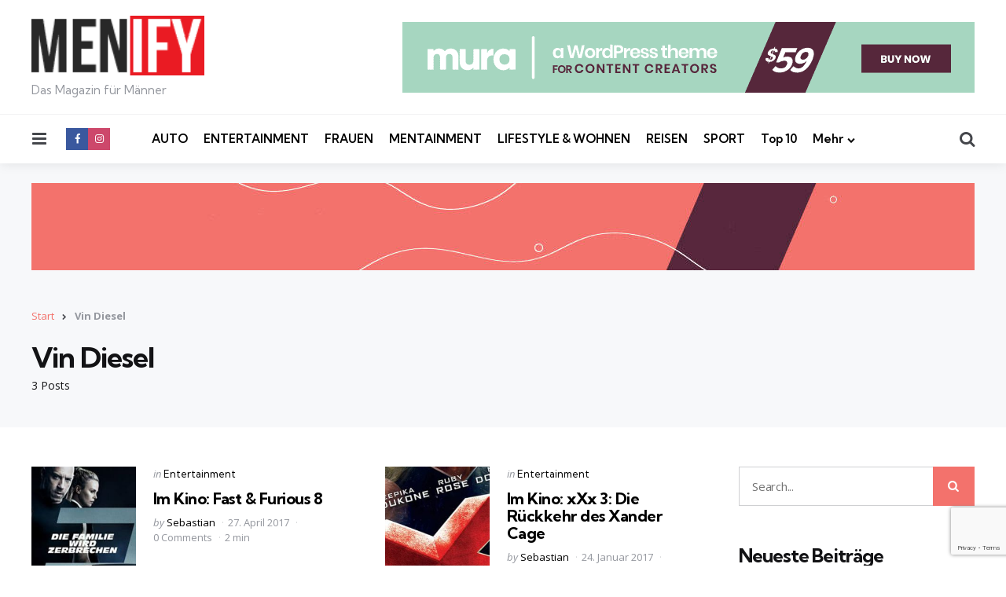

--- FILE ---
content_type: text/html; charset=UTF-8
request_url: https://menify.com/tag/vin-diesel/
body_size: 17967
content:
<!DOCTYPE html>
<html lang="de">
<head>
<meta charset="UTF-8">
<meta name="viewport" content="width=device-width, initial-scale=1.0">
<link rel="profile" href="http://gmpg.org/xfn/11">

<meta name='robots' content='noindex, follow' />
	<style>img:is([sizes="auto" i], [sizes^="auto," i]) { contain-intrinsic-size: 3000px 1500px }</style>
	
	<!-- This site is optimized with the Yoast SEO plugin v24.0 - https://yoast.com/wordpress/plugins/seo/ -->
	<title>Vin Diesel Archives | MENIFY Männermagazin</title>
	<meta property="og:locale" content="de_DE" />
	<meta property="og:type" content="article" />
	<meta property="og:title" content="Vin Diesel Archives | MENIFY Männermagazin" />
	<meta property="og:url" content="https://menify.com/tag/vin-diesel/" />
	<meta property="og:site_name" content="MENIFY Männermagazin" />
	<meta property="og:image" content="https://menify.com/wp-content/uploads/2014/03/wasnmannbraucht.jpg" />
	<meta property="og:image:width" content="300" />
	<meta property="og:image:height" content="300" />
	<meta property="og:image:type" content="image/jpeg" />
	<meta name="twitter:card" content="summary_large_image" />
	<meta name="twitter:site" content="@menify" />
	<script type="application/ld+json" class="yoast-schema-graph">{"@context":"https://schema.org","@graph":[{"@type":"CollectionPage","@id":"https://menify.com/tag/vin-diesel/","url":"https://menify.com/tag/vin-diesel/","name":"Vin Diesel Archives | MENIFY Männermagazin","isPartOf":{"@id":"https://menify.com/#website"},"primaryImageOfPage":{"@id":"https://menify.com/tag/vin-diesel/#primaryimage"},"image":{"@id":"https://menify.com/tag/vin-diesel/#primaryimage"},"thumbnailUrl":"https://menify.com/wp-content/uploads/2017/04/film-fast-and-furious-8.jpg","breadcrumb":{"@id":"https://menify.com/tag/vin-diesel/#breadcrumb"},"inLanguage":"de"},{"@type":"ImageObject","inLanguage":"de","@id":"https://menify.com/tag/vin-diesel/#primaryimage","url":"https://menify.com/wp-content/uploads/2017/04/film-fast-and-furious-8.jpg","contentUrl":"https://menify.com/wp-content/uploads/2017/04/film-fast-and-furious-8.jpg","width":848,"height":479},{"@type":"BreadcrumbList","@id":"https://menify.com/tag/vin-diesel/#breadcrumb","itemListElement":[{"@type":"ListItem","position":1,"name":"Start","item":"https://menify.com/"},{"@type":"ListItem","position":2,"name":"Vin Diesel"}]},{"@type":"WebSite","@id":"https://menify.com/#website","url":"https://menify.com/","name":"MENIFY Männermagazin","description":"Das Magazin für Männer","publisher":{"@id":"https://menify.com/#organization"},"potentialAction":[{"@type":"SearchAction","target":{"@type":"EntryPoint","urlTemplate":"https://menify.com/?s={search_term_string}"},"query-input":{"@type":"PropertyValueSpecification","valueRequired":true,"valueName":"search_term_string"}}],"inLanguage":"de"},{"@type":"Organization","@id":"https://menify.com/#organization","name":"MENIFY Männermagazin","url":"https://menify.com/","logo":{"@type":"ImageObject","inLanguage":"de","@id":"https://menify.com/#/schema/logo/image/","url":"https://menify.com/wp-content/uploads/2017/09/menify-logo.png","contentUrl":"https://menify.com/wp-content/uploads/2017/09/menify-logo.png","width":163,"height":56,"caption":"MENIFY Männermagazin"},"image":{"@id":"https://menify.com/#/schema/logo/image/"},"sameAs":["https://www.facebook.com/menifycom/","https://x.com/menify","https://www.instagram.com/menify_magazin/","https://www.youtube.com/channel/UCJhutCA6WCEyqr917uUfc2g"]}]}</script>
	<!-- / Yoast SEO plugin. -->


<link rel='dns-prefetch' href='//fonts.googleapis.com' />
<link rel="alternate" type="application/rss+xml" title="MENIFY Männermagazin &raquo; Feed" href="https://menify.com/feed/" />
<link rel="alternate" type="application/rss+xml" title="MENIFY Männermagazin &raquo; Kommentar-Feed" href="https://menify.com/comments/feed/" />
<link rel="alternate" type="application/rss+xml" title="MENIFY Männermagazin &raquo; Vin Diesel Schlagwort-Feed" href="https://menify.com/tag/vin-diesel/feed/" />
<script type="text/javascript">
/* <![CDATA[ */
window._wpemojiSettings = {"baseUrl":"https:\/\/s.w.org\/images\/core\/emoji\/15.0.3\/72x72\/","ext":".png","svgUrl":"https:\/\/s.w.org\/images\/core\/emoji\/15.0.3\/svg\/","svgExt":".svg","source":{"concatemoji":"https:\/\/menify.com\/wp-includes\/js\/wp-emoji-release.min.js?ver=6.7.1"}};
/*! This file is auto-generated */
!function(i,n){var o,s,e;function c(e){try{var t={supportTests:e,timestamp:(new Date).valueOf()};sessionStorage.setItem(o,JSON.stringify(t))}catch(e){}}function p(e,t,n){e.clearRect(0,0,e.canvas.width,e.canvas.height),e.fillText(t,0,0);var t=new Uint32Array(e.getImageData(0,0,e.canvas.width,e.canvas.height).data),r=(e.clearRect(0,0,e.canvas.width,e.canvas.height),e.fillText(n,0,0),new Uint32Array(e.getImageData(0,0,e.canvas.width,e.canvas.height).data));return t.every(function(e,t){return e===r[t]})}function u(e,t,n){switch(t){case"flag":return n(e,"\ud83c\udff3\ufe0f\u200d\u26a7\ufe0f","\ud83c\udff3\ufe0f\u200b\u26a7\ufe0f")?!1:!n(e,"\ud83c\uddfa\ud83c\uddf3","\ud83c\uddfa\u200b\ud83c\uddf3")&&!n(e,"\ud83c\udff4\udb40\udc67\udb40\udc62\udb40\udc65\udb40\udc6e\udb40\udc67\udb40\udc7f","\ud83c\udff4\u200b\udb40\udc67\u200b\udb40\udc62\u200b\udb40\udc65\u200b\udb40\udc6e\u200b\udb40\udc67\u200b\udb40\udc7f");case"emoji":return!n(e,"\ud83d\udc26\u200d\u2b1b","\ud83d\udc26\u200b\u2b1b")}return!1}function f(e,t,n){var r="undefined"!=typeof WorkerGlobalScope&&self instanceof WorkerGlobalScope?new OffscreenCanvas(300,150):i.createElement("canvas"),a=r.getContext("2d",{willReadFrequently:!0}),o=(a.textBaseline="top",a.font="600 32px Arial",{});return e.forEach(function(e){o[e]=t(a,e,n)}),o}function t(e){var t=i.createElement("script");t.src=e,t.defer=!0,i.head.appendChild(t)}"undefined"!=typeof Promise&&(o="wpEmojiSettingsSupports",s=["flag","emoji"],n.supports={everything:!0,everythingExceptFlag:!0},e=new Promise(function(e){i.addEventListener("DOMContentLoaded",e,{once:!0})}),new Promise(function(t){var n=function(){try{var e=JSON.parse(sessionStorage.getItem(o));if("object"==typeof e&&"number"==typeof e.timestamp&&(new Date).valueOf()<e.timestamp+604800&&"object"==typeof e.supportTests)return e.supportTests}catch(e){}return null}();if(!n){if("undefined"!=typeof Worker&&"undefined"!=typeof OffscreenCanvas&&"undefined"!=typeof URL&&URL.createObjectURL&&"undefined"!=typeof Blob)try{var e="postMessage("+f.toString()+"("+[JSON.stringify(s),u.toString(),p.toString()].join(",")+"));",r=new Blob([e],{type:"text/javascript"}),a=new Worker(URL.createObjectURL(r),{name:"wpTestEmojiSupports"});return void(a.onmessage=function(e){c(n=e.data),a.terminate(),t(n)})}catch(e){}c(n=f(s,u,p))}t(n)}).then(function(e){for(var t in e)n.supports[t]=e[t],n.supports.everything=n.supports.everything&&n.supports[t],"flag"!==t&&(n.supports.everythingExceptFlag=n.supports.everythingExceptFlag&&n.supports[t]);n.supports.everythingExceptFlag=n.supports.everythingExceptFlag&&!n.supports.flag,n.DOMReady=!1,n.readyCallback=function(){n.DOMReady=!0}}).then(function(){return e}).then(function(){var e;n.supports.everything||(n.readyCallback(),(e=n.source||{}).concatemoji?t(e.concatemoji):e.wpemoji&&e.twemoji&&(t(e.twemoji),t(e.wpemoji)))}))}((window,document),window._wpemojiSettings);
/* ]]> */
</script>
<style id='wp-emoji-styles-inline-css' type='text/css'>

	img.wp-smiley, img.emoji {
		display: inline !important;
		border: none !important;
		box-shadow: none !important;
		height: 1em !important;
		width: 1em !important;
		margin: 0 0.07em !important;
		vertical-align: -0.1em !important;
		background: none !important;
		padding: 0 !important;
	}
</style>
<link rel='stylesheet' id='wp-block-library-css' href='https://menify.com/wp-includes/css/dist/block-library/style.min.css?ver=6.7.1' type='text/css' media='all' />
<style id='wp-block-library-theme-inline-css' type='text/css'>
.wp-block-audio :where(figcaption){color:#555;font-size:13px;text-align:center}.is-dark-theme .wp-block-audio :where(figcaption){color:#ffffffa6}.wp-block-audio{margin:0 0 1em}.wp-block-code{border:1px solid #ccc;border-radius:4px;font-family:Menlo,Consolas,monaco,monospace;padding:.8em 1em}.wp-block-embed :where(figcaption){color:#555;font-size:13px;text-align:center}.is-dark-theme .wp-block-embed :where(figcaption){color:#ffffffa6}.wp-block-embed{margin:0 0 1em}.blocks-gallery-caption{color:#555;font-size:13px;text-align:center}.is-dark-theme .blocks-gallery-caption{color:#ffffffa6}:root :where(.wp-block-image figcaption){color:#555;font-size:13px;text-align:center}.is-dark-theme :root :where(.wp-block-image figcaption){color:#ffffffa6}.wp-block-image{margin:0 0 1em}.wp-block-pullquote{border-bottom:4px solid;border-top:4px solid;color:currentColor;margin-bottom:1.75em}.wp-block-pullquote cite,.wp-block-pullquote footer,.wp-block-pullquote__citation{color:currentColor;font-size:.8125em;font-style:normal;text-transform:uppercase}.wp-block-quote{border-left:.25em solid;margin:0 0 1.75em;padding-left:1em}.wp-block-quote cite,.wp-block-quote footer{color:currentColor;font-size:.8125em;font-style:normal;position:relative}.wp-block-quote:where(.has-text-align-right){border-left:none;border-right:.25em solid;padding-left:0;padding-right:1em}.wp-block-quote:where(.has-text-align-center){border:none;padding-left:0}.wp-block-quote.is-large,.wp-block-quote.is-style-large,.wp-block-quote:where(.is-style-plain){border:none}.wp-block-search .wp-block-search__label{font-weight:700}.wp-block-search__button{border:1px solid #ccc;padding:.375em .625em}:where(.wp-block-group.has-background){padding:1.25em 2.375em}.wp-block-separator.has-css-opacity{opacity:.4}.wp-block-separator{border:none;border-bottom:2px solid;margin-left:auto;margin-right:auto}.wp-block-separator.has-alpha-channel-opacity{opacity:1}.wp-block-separator:not(.is-style-wide):not(.is-style-dots){width:100px}.wp-block-separator.has-background:not(.is-style-dots){border-bottom:none;height:1px}.wp-block-separator.has-background:not(.is-style-wide):not(.is-style-dots){height:2px}.wp-block-table{margin:0 0 1em}.wp-block-table td,.wp-block-table th{word-break:normal}.wp-block-table :where(figcaption){color:#555;font-size:13px;text-align:center}.is-dark-theme .wp-block-table :where(figcaption){color:#ffffffa6}.wp-block-video :where(figcaption){color:#555;font-size:13px;text-align:center}.is-dark-theme .wp-block-video :where(figcaption){color:#ffffffa6}.wp-block-video{margin:0 0 1em}:root :where(.wp-block-template-part.has-background){margin-bottom:0;margin-top:0;padding:1.25em 2.375em}
</style>
<style id='classic-theme-styles-inline-css' type='text/css'>
/*! This file is auto-generated */
.wp-block-button__link{color:#fff;background-color:#32373c;border-radius:9999px;box-shadow:none;text-decoration:none;padding:calc(.667em + 2px) calc(1.333em + 2px);font-size:1.125em}.wp-block-file__button{background:#32373c;color:#fff;text-decoration:none}
</style>
<style id='global-styles-inline-css' type='text/css'>
:root{--wp--preset--aspect-ratio--square: 1;--wp--preset--aspect-ratio--4-3: 4/3;--wp--preset--aspect-ratio--3-4: 3/4;--wp--preset--aspect-ratio--3-2: 3/2;--wp--preset--aspect-ratio--2-3: 2/3;--wp--preset--aspect-ratio--16-9: 16/9;--wp--preset--aspect-ratio--9-16: 9/16;--wp--preset--color--black: #000000;--wp--preset--color--cyan-bluish-gray: #abb8c3;--wp--preset--color--white: #ffffff;--wp--preset--color--pale-pink: #f78da7;--wp--preset--color--vivid-red: #cf2e2e;--wp--preset--color--luminous-vivid-orange: #ff6900;--wp--preset--color--luminous-vivid-amber: #fcb900;--wp--preset--color--light-green-cyan: #7bdcb5;--wp--preset--color--vivid-green-cyan: #00d084;--wp--preset--color--pale-cyan-blue: #8ed1fc;--wp--preset--color--vivid-cyan-blue: #0693e3;--wp--preset--color--vivid-purple: #9b51e0;--wp--preset--color--primary-theme-color: #F3726c;--wp--preset--color--secondary-theme-color: #3295b4;--wp--preset--color--tertiary-theme-color: #a6d6c0;--wp--preset--color--quaternary-theme-color: #00677b;--wp--preset--color--quinary-theme-color: #cb1c68;--wp--preset--color--very-dark-grey: #131315;--wp--preset--color--dark-grey: #45464b;--wp--preset--color--medium-grey: #94979e;--wp--preset--color--light-grey: #cfd0d2;--wp--preset--color--very-light-grey: #f2f2f3;--wp--preset--gradient--vivid-cyan-blue-to-vivid-purple: linear-gradient(135deg,rgba(6,147,227,1) 0%,rgb(155,81,224) 100%);--wp--preset--gradient--light-green-cyan-to-vivid-green-cyan: linear-gradient(135deg,rgb(122,220,180) 0%,rgb(0,208,130) 100%);--wp--preset--gradient--luminous-vivid-amber-to-luminous-vivid-orange: linear-gradient(135deg,rgba(252,185,0,1) 0%,rgba(255,105,0,1) 100%);--wp--preset--gradient--luminous-vivid-orange-to-vivid-red: linear-gradient(135deg,rgba(255,105,0,1) 0%,rgb(207,46,46) 100%);--wp--preset--gradient--very-light-gray-to-cyan-bluish-gray: linear-gradient(135deg,rgb(238,238,238) 0%,rgb(169,184,195) 100%);--wp--preset--gradient--cool-to-warm-spectrum: linear-gradient(135deg,rgb(74,234,220) 0%,rgb(151,120,209) 20%,rgb(207,42,186) 40%,rgb(238,44,130) 60%,rgb(251,105,98) 80%,rgb(254,248,76) 100%);--wp--preset--gradient--blush-light-purple: linear-gradient(135deg,rgb(255,206,236) 0%,rgb(152,150,240) 100%);--wp--preset--gradient--blush-bordeaux: linear-gradient(135deg,rgb(254,205,165) 0%,rgb(254,45,45) 50%,rgb(107,0,62) 100%);--wp--preset--gradient--luminous-dusk: linear-gradient(135deg,rgb(255,203,112) 0%,rgb(199,81,192) 50%,rgb(65,88,208) 100%);--wp--preset--gradient--pale-ocean: linear-gradient(135deg,rgb(255,245,203) 0%,rgb(182,227,212) 50%,rgb(51,167,181) 100%);--wp--preset--gradient--electric-grass: linear-gradient(135deg,rgb(202,248,128) 0%,rgb(113,206,126) 100%);--wp--preset--gradient--midnight: linear-gradient(135deg,rgb(2,3,129) 0%,rgb(40,116,252) 100%);--wp--preset--font-size--small: 13px;--wp--preset--font-size--medium: 20px;--wp--preset--font-size--large: 36px;--wp--preset--font-size--x-large: 42px;--wp--preset--spacing--20: 0.44rem;--wp--preset--spacing--30: 0.67rem;--wp--preset--spacing--40: 1rem;--wp--preset--spacing--50: 1.5rem;--wp--preset--spacing--60: 2.25rem;--wp--preset--spacing--70: 3.38rem;--wp--preset--spacing--80: 5.06rem;--wp--preset--shadow--natural: 6px 6px 9px rgba(0, 0, 0, 0.2);--wp--preset--shadow--deep: 12px 12px 50px rgba(0, 0, 0, 0.4);--wp--preset--shadow--sharp: 6px 6px 0px rgba(0, 0, 0, 0.2);--wp--preset--shadow--outlined: 6px 6px 0px -3px rgba(255, 255, 255, 1), 6px 6px rgba(0, 0, 0, 1);--wp--preset--shadow--crisp: 6px 6px 0px rgba(0, 0, 0, 1);}:where(.is-layout-flex){gap: 0.5em;}:where(.is-layout-grid){gap: 0.5em;}body .is-layout-flex{display: flex;}.is-layout-flex{flex-wrap: wrap;align-items: center;}.is-layout-flex > :is(*, div){margin: 0;}body .is-layout-grid{display: grid;}.is-layout-grid > :is(*, div){margin: 0;}:where(.wp-block-columns.is-layout-flex){gap: 2em;}:where(.wp-block-columns.is-layout-grid){gap: 2em;}:where(.wp-block-post-template.is-layout-flex){gap: 1.25em;}:where(.wp-block-post-template.is-layout-grid){gap: 1.25em;}.has-black-color{color: var(--wp--preset--color--black) !important;}.has-cyan-bluish-gray-color{color: var(--wp--preset--color--cyan-bluish-gray) !important;}.has-white-color{color: var(--wp--preset--color--white) !important;}.has-pale-pink-color{color: var(--wp--preset--color--pale-pink) !important;}.has-vivid-red-color{color: var(--wp--preset--color--vivid-red) !important;}.has-luminous-vivid-orange-color{color: var(--wp--preset--color--luminous-vivid-orange) !important;}.has-luminous-vivid-amber-color{color: var(--wp--preset--color--luminous-vivid-amber) !important;}.has-light-green-cyan-color{color: var(--wp--preset--color--light-green-cyan) !important;}.has-vivid-green-cyan-color{color: var(--wp--preset--color--vivid-green-cyan) !important;}.has-pale-cyan-blue-color{color: var(--wp--preset--color--pale-cyan-blue) !important;}.has-vivid-cyan-blue-color{color: var(--wp--preset--color--vivid-cyan-blue) !important;}.has-vivid-purple-color{color: var(--wp--preset--color--vivid-purple) !important;}.has-black-background-color{background-color: var(--wp--preset--color--black) !important;}.has-cyan-bluish-gray-background-color{background-color: var(--wp--preset--color--cyan-bluish-gray) !important;}.has-white-background-color{background-color: var(--wp--preset--color--white) !important;}.has-pale-pink-background-color{background-color: var(--wp--preset--color--pale-pink) !important;}.has-vivid-red-background-color{background-color: var(--wp--preset--color--vivid-red) !important;}.has-luminous-vivid-orange-background-color{background-color: var(--wp--preset--color--luminous-vivid-orange) !important;}.has-luminous-vivid-amber-background-color{background-color: var(--wp--preset--color--luminous-vivid-amber) !important;}.has-light-green-cyan-background-color{background-color: var(--wp--preset--color--light-green-cyan) !important;}.has-vivid-green-cyan-background-color{background-color: var(--wp--preset--color--vivid-green-cyan) !important;}.has-pale-cyan-blue-background-color{background-color: var(--wp--preset--color--pale-cyan-blue) !important;}.has-vivid-cyan-blue-background-color{background-color: var(--wp--preset--color--vivid-cyan-blue) !important;}.has-vivid-purple-background-color{background-color: var(--wp--preset--color--vivid-purple) !important;}.has-black-border-color{border-color: var(--wp--preset--color--black) !important;}.has-cyan-bluish-gray-border-color{border-color: var(--wp--preset--color--cyan-bluish-gray) !important;}.has-white-border-color{border-color: var(--wp--preset--color--white) !important;}.has-pale-pink-border-color{border-color: var(--wp--preset--color--pale-pink) !important;}.has-vivid-red-border-color{border-color: var(--wp--preset--color--vivid-red) !important;}.has-luminous-vivid-orange-border-color{border-color: var(--wp--preset--color--luminous-vivid-orange) !important;}.has-luminous-vivid-amber-border-color{border-color: var(--wp--preset--color--luminous-vivid-amber) !important;}.has-light-green-cyan-border-color{border-color: var(--wp--preset--color--light-green-cyan) !important;}.has-vivid-green-cyan-border-color{border-color: var(--wp--preset--color--vivid-green-cyan) !important;}.has-pale-cyan-blue-border-color{border-color: var(--wp--preset--color--pale-cyan-blue) !important;}.has-vivid-cyan-blue-border-color{border-color: var(--wp--preset--color--vivid-cyan-blue) !important;}.has-vivid-purple-border-color{border-color: var(--wp--preset--color--vivid-purple) !important;}.has-vivid-cyan-blue-to-vivid-purple-gradient-background{background: var(--wp--preset--gradient--vivid-cyan-blue-to-vivid-purple) !important;}.has-light-green-cyan-to-vivid-green-cyan-gradient-background{background: var(--wp--preset--gradient--light-green-cyan-to-vivid-green-cyan) !important;}.has-luminous-vivid-amber-to-luminous-vivid-orange-gradient-background{background: var(--wp--preset--gradient--luminous-vivid-amber-to-luminous-vivid-orange) !important;}.has-luminous-vivid-orange-to-vivid-red-gradient-background{background: var(--wp--preset--gradient--luminous-vivid-orange-to-vivid-red) !important;}.has-very-light-gray-to-cyan-bluish-gray-gradient-background{background: var(--wp--preset--gradient--very-light-gray-to-cyan-bluish-gray) !important;}.has-cool-to-warm-spectrum-gradient-background{background: var(--wp--preset--gradient--cool-to-warm-spectrum) !important;}.has-blush-light-purple-gradient-background{background: var(--wp--preset--gradient--blush-light-purple) !important;}.has-blush-bordeaux-gradient-background{background: var(--wp--preset--gradient--blush-bordeaux) !important;}.has-luminous-dusk-gradient-background{background: var(--wp--preset--gradient--luminous-dusk) !important;}.has-pale-ocean-gradient-background{background: var(--wp--preset--gradient--pale-ocean) !important;}.has-electric-grass-gradient-background{background: var(--wp--preset--gradient--electric-grass) !important;}.has-midnight-gradient-background{background: var(--wp--preset--gradient--midnight) !important;}.has-small-font-size{font-size: var(--wp--preset--font-size--small) !important;}.has-medium-font-size{font-size: var(--wp--preset--font-size--medium) !important;}.has-large-font-size{font-size: var(--wp--preset--font-size--large) !important;}.has-x-large-font-size{font-size: var(--wp--preset--font-size--x-large) !important;}
:where(.wp-block-post-template.is-layout-flex){gap: 1.25em;}:where(.wp-block-post-template.is-layout-grid){gap: 1.25em;}
:where(.wp-block-columns.is-layout-flex){gap: 2em;}:where(.wp-block-columns.is-layout-grid){gap: 2em;}
:root :where(.wp-block-pullquote){font-size: 1.5em;line-height: 1.6;}
</style>
<link rel='stylesheet' id='foobox-free-min-css' href='http://menify.com/wp-content/plugins/foobox-image-lightbox/free/css/foobox.free.min.css?ver=2.7.33' type='text/css' media='all' />
<link rel='stylesheet' id='contact-form-7-css' href='https://menify.com/wp-content/plugins/contact-form-7/includes/css/styles.css?ver=6.0.1' type='text/css' media='all' />
<link rel='stylesheet' id='foogallery-core-css' href='https://menify.com/wp-content/plugins/foogallery/extensions/default-templates/shared/css/foogallery.min.css?ver=2.4.27' type='text/css' media='all' />
<link rel='stylesheet' id='sb_instagram_styles-css' href='https://menify.com/wp-content/plugins/instagram-feed-pro/css/sb-instagram.css?ver=4.0.9' type='text/css' media='all' />
<link rel='stylesheet' id='simple-staff-list-css' href='https://menify.com/wp-content/plugins/simple-staff-list/public/css/simple-staff-list-public.css?ver=2.2.5' type='text/css' media='all' />
<link rel='stylesheet' id='tfm-social-icons-css' href='https://menify.com/wp-content/plugins/tfm-theme-boost/tfm-social-plugin/css/fontello/css/fontello.css' type='text/css' media='all' />
<link rel='stylesheet' id='tfm-social-styles-css' href='https://menify.com/wp-content/plugins/tfm-theme-boost/tfm-social-plugin/css/style.css?ver=1.0.0' type='text/css' media='all' />
<link rel='stylesheet' id='normalize-css' href='https://menify.com/wp-content/themes/mura/css/normalize.css?ver=1.0.0' type='text/css' media='all' />
<link rel='stylesheet' id='fontello-css' href='https://menify.com/wp-content/themes/mura/css/fontello/css/fontello.css' type='text/css' media='all' />
<link rel='stylesheet' id='mura-google-font-kumbh-css' href='https://fonts.googleapis.com/css2?family=Kumbh+Sans%3Awght%40300%3B400%3B600%3B700&#038;display=swap&#038;ver=1.0.0' type='text/css' media='all' />
<link rel='stylesheet' id='mura-google-font-opensans-css' href='https://fonts.googleapis.com/css2?family=Open+Sans%3Aital%2Cwght%400%2C400%3B0%2C600%3B0%2C700%3B1%2C400%3B1%2C700&#038;display=swap&#038;ver=1.0.0' type='text/css' media='all' />
<link rel='stylesheet' id='mura-core-style-css' href='https://menify.com/wp-content/themes/mura/style.css?ver=1.0' type='text/css' media='all' />
<link rel='stylesheet' id='mura-theme-style-css' href='https://menify.com/wp-content/themes/mura/css/mura.css?ver=1.2.0' type='text/css' media='all' />
<link rel='stylesheet' id='mura-gutenberg-css' href='https://menify.com/wp-content/themes/mura/css/gutenberg.css?ver=1.0.0' type='text/css' media='all' />
<link rel='stylesheet' id='tablepress-default-css' href='https://menify.com/wp-content/plugins/tablepress/css/build/default.css?ver=3.0.1' type='text/css' media='all' />
<link rel='stylesheet' id='mura-child-style-css' href='https://menify.com/wp-content/themes/mura-child/style.css' type='text/css' media='all' />
<script type="text/javascript" async src="https://menify.com/wp-content/plugins/burst-statistics/helpers/timeme/timeme.min.js?ver=1.7.2" id="burst-timeme-js"></script>
<script type="text/javascript" id="burst-js-extra">
/* <![CDATA[ */
var burst = {"cookie_retention_days":"30","beacon_url":"https:\/\/menify.com\/wp-content\/plugins\/burst-statistics\/endpoint.php","options":{"beacon_enabled":1,"enable_cookieless_tracking":0,"enable_turbo_mode":0,"do_not_track":0,"track_url_change":0},"goals":[{"ID":"1","title":"Standard-Ziel","type":"clicks","status":"active","server_side":"0","url":"*","conversion_metric":"visitors","date_created":"1714663065","date_start":"1714663065","date_end":"0","attribute":"class","attribute_value":"","hook":""}],"goals_script_url":"https:\/\/menify.com\/wp-content\/plugins\/burst-statistics\/\/assets\/js\/build\/burst-goals.js?v=1.7.2"};
/* ]]> */
</script>
<script type="text/javascript" async src="https://menify.com/wp-content/plugins/burst-statistics/assets/js/build/burst.min.js?ver=1.7.2" id="burst-js"></script>
<script type="text/javascript" id="adrotate-clicker-js-extra">
/* <![CDATA[ */
var click_object = {"ajax_url":"https:\/\/menify.com\/wp-admin\/admin-ajax.php"};
/* ]]> */
</script>
<script type="text/javascript" src="https://menify.com/wp-content/plugins/adrotate/library/jquery.clicker.js" id="adrotate-clicker-js"></script>
<script type="text/javascript" src="https://menify.com/wp-includes/js/jquery/jquery.min.js?ver=3.7.1" id="jquery-core-js"></script>
<script type="text/javascript" src="https://menify.com/wp-includes/js/jquery/jquery-migrate.min.js?ver=3.4.1" id="jquery-migrate-js"></script>
<script type="text/javascript" src="https://menify.com/wp-content/themes/mura/js/main.js?ver=1.0.0" id="mura-main-js"></script>
<script type="text/javascript" id="foobox-free-min-js-before">
/* <![CDATA[ */
/* Run FooBox FREE (v2.7.33) */
var FOOBOX = window.FOOBOX = {
	ready: true,
	disableOthers: true,
	o: {wordpress: { enabled: true }, countMessage:'image %index of %total', captions: { dataTitle: ["captionTitle","title"], dataDesc: ["captionDesc","description"] }, rel: '', excludes:'.fbx-link,.nofoobox,.nolightbox,a[href*="pinterest.com/pin/create/button/"]', affiliate : { enabled: false }, error: "Could not load the item"},
	selectors: [
		".foogallery-container.foogallery-lightbox-foobox", ".foogallery-container.foogallery-lightbox-foobox-free", ".gallery", ".wp-block-gallery", ".wp-caption", ".wp-block-image", "a:has(img[class*=wp-image-])", ".post a:has(img[class*=wp-image-])", ".foobox"
	],
	pre: function( $ ){
		// Custom JavaScript (Pre)
		
	},
	post: function( $ ){
		// Custom JavaScript (Post)
		
		// Custom Captions Code
		
	},
	custom: function( $ ){
		// Custom Extra JS
		
	}
};
/* ]]> */
</script>
<script type="text/javascript" src="http://menify.com/wp-content/plugins/foobox-image-lightbox/free/js/foobox.free.min.js?ver=2.7.33" id="foobox-free-min-js"></script>
<link rel="https://api.w.org/" href="https://menify.com/wp-json/" /><link rel="alternate" title="JSON" type="application/json" href="https://menify.com/wp-json/wp/v2/tags/1153" /><link rel="EditURI" type="application/rsd+xml" title="RSD" href="https://menify.com/xmlrpc.php?rsd" />
<meta name="generator" content="WordPress 6.7.1" />
<style type="text/css">.aawp .aawp-tb__row--highlight{background-color:#256aaf;}.aawp .aawp-tb__row--highlight{color:#fff;}.aawp .aawp-tb__row--highlight a{color:#fff;}</style><style type="text/css">.aawp-widget  {
width: 33%;
float: right;
padding: 12px 1px 1px 1px;
}

.aawp .aawp-product--widget-vertical {
 border: none;
}

.aawp .aawp-product--widget-vertical .aawp-product__image {
 max-height: none;
}</style>
<!-- This site is using AdRotate v5.13.5 to display their advertisements - https://ajdg.solutions/ -->
<!-- AdRotate CSS -->
<style type="text/css" media="screen">
	.g { margin:0px; padding:0px; overflow:hidden; line-height:1; zoom:1; }
	.g img { height:auto; }
	.g-col { position:relative; float:left; }
	.g-col:first-child { margin-left: 0; }
	.g-col:last-child { margin-right: 0; }
	.g-1 { margin:1px 1px 1px 1px; }
	@media only screen and (max-width: 480px) {
		.g-col, .g-dyn, .g-single { width:100%; margin-left:0; margin-right:0; }
	}
</style>
<!-- /AdRotate CSS -->


<style type="text/css" id="mura-custom-css-vars">
:root {
--single-hero-background:#f7f8fa;
--widget-highlight-background:#f7f8fa;
}
</style>
<style type="text/css" id="mura-widget-css">#mc4wp_form_widget-2{ background:#f7f8fa; border:0; padding: var(--post-inner-elements-margin);}#tfm_social_widget-5{ background:#f7f8fa; border:0; padding: var(--post-inner-elements-margin);}#woocommerce_widget_cart-2{ background:#f7f8fa; border:0; padding: var(--post-inner-elements-margin);}#block-7{ background:#f7f8fa; border:0; padding: var(--post-inner-elements-margin);}</style>
<style type="text/css" id="mura-custom-slug-css">.entry-meta a.cat-link-1940 { color:#3295b4 !important; } .widget a.tag-link-1940, .sub-categories a.cat-link-1940 { background:#3295b4 !important; color: #ffffff }.entry-meta a.cat-link-1941 { color:#3295b4 !important; } .widget a.tag-link-1941, .sub-categories a.cat-link-1941 { background:#3295b4 !important; color: #ffffff }.entry-meta a.cat-link-35 { color:#00677b !important; } .widget a.tag-link-35, .sub-categories a.cat-link-35 { background:#00677b !important; color: #ffffff }.entry-meta a.cat-link-1942 { color:#f3726c !important; } .widget a.tag-link-1942, .sub-categories a.cat-link-1942 { background:#f3726c !important; color: #ffffff }</style>
<style type="text/css">.recentcomments a{display:inline !important;padding:0 !important;margin:0 !important;}</style></head>

<body class="archive tag tag-vin-diesel tag-1153 wp-custom-logo wp-embed-responsive aawp-custom has-sidebar has-sticky-nav has-sticky-nav-mobile has-backtotop has-tfm-breadcrumbs">
	
	<!-- toggle sidebar overlay -->
	<div class="body-fade menu-overlay"></div>
	<div class="body-fade search-overlay"></div>

	
	<header id="site-header" class="site-header default-advert sticky-nav sticky-mobile-nav has-toggle-menu has-toggle-search has-toggle-cart has-primary-nav has-tfm-social-icons">

		<div class="mobile-header">

			<div class="header-section header-left">

			<div class="toggle toggle-menu mobile-toggle"><span><i class="icon-menu-1"></i></span><span class="screen-reader-text">Menu</span></div>
			</div>

			<div class="site-logo faux-heading"><a href="https://menify.com" rel="home"><img src="https://menify.com/wp-content/uploads/2017/09/menify-logo.png" alt="MENIFY Männermagazin" class="custom-logo" width="220" /></a></div>
			<div class="header-section header-right">

			<div class="toggle toggle-cart mobile-toggle"></div><div class="toggle toggle-search mobile-toggle"><span><i class="icon-search"></i></span><span class="screen-reader-text">Search</span></div>
			</div>

		</div>

		<div class="header-layout-wrapper">

			<div class="header-branding">

<div class="header-section logo-branding">
<div class="site-logo faux-heading"><a href="https://menify.com" rel="home"><img src="https://menify.com/wp-content/uploads/2017/09/menify-logo.png" alt="MENIFY Männermagazin" class="custom-logo" width="220" /></a><span class="screen-reader-text">MENIFY Männermagazin</span></div>
	
		<p class="tagline">Das Magazin für Männer</p>

	</div>

<div class="header-section header-right">

    	<div class="tfm-site-header-sidebar advert image-upload"><a href="https://themeforest.net/checkout/from_item/37227404?license=regular&#038;support=bundle_6month" target="_blank"><img src="https://menify.com/wp-content/uploads/2024/12/demo-ad-728x90-1.png"srcset="https://menify.com/wp-content/uploads/2024/12/demo-ad-2-728x90@2x.png 2x"alt="site-header-banner"></a></div>
</div>
</div>
	<div class="primary-menu-container">

		<div class="primary-menu-section section-left">

			<div class="toggle toggle-menu"><span><i class="icon-menu-1"></i></span><span class="screen-reader-text">Menu</span></div>
			
		<div class="tfm-social-icons-wrapper header-social"><ul class="tfm-social-icons icon-background brand"><li class="tfm-social-icon facebook"><a href="#" class="tfm-social-url facebook" rel="nofollow noopener" target="_blank" aria-label="facebook"><span><i class="icon-facebook"></i></span><span class="tfm-social-name"></span></a></li><li class="tfm-social-icon instagram"><a href="#" class="tfm-social-url instagram" rel="nofollow noopener" target="_blank" aria-label="instagram"><span><i class="icon-instagram"></i></span><span class="tfm-social-name"></span></a></li></ul></div>
		</div>

		<nav class="primary-menu-wrapper"><ul id="primary-menu" class="primary-menu"><li id="menu-item-12268" class="menu-item menu-item-type-taxonomy menu-item-object-category menu-item-12268"><a href="https://menify.com/auto/">AUTO</a></li>
<li id="menu-item-21" class="menu-item menu-item-type-taxonomy menu-item-object-category menu-item-21"><a href="https://menify.com/entertainment/" title="Unterhaltsame Themen für Männer">ENTERTAINMENT</a></li>
<li id="menu-item-16" class="menu-item menu-item-type-taxonomy menu-item-object-category menu-item-16"><a href="https://menify.com/frauen/" title="Alles rund ums Thema Frauen">FRAUEN</a></li>
<li id="menu-item-17" class="menu-item menu-item-type-taxonomy menu-item-object-category menu-item-17"><a href="https://menify.com/mentertainment/" title="Alles was Mann unterhalten kann">MENTAINMENT</a></li>
<li id="menu-item-1940" class="menu-item menu-item-type-taxonomy menu-item-object-category menu-item-1940"><a href="https://menify.com/lifestyle/" title="Rund um den Männerlifestyle">LIFESTYLE &#038; WOHNEN</a></li>
<li id="menu-item-769" class="menu-item menu-item-type-taxonomy menu-item-object-category menu-item-769"><a href="https://menify.com/reisen-outdoor/" title="Reiseempfehlungen und Reiseberichte">REISEN</a></li>
<li id="menu-item-18" class="menu-item menu-item-type-taxonomy menu-item-object-category menu-item-18"><a href="https://menify.com/sport/" title="Alles rund ums Thema Sport">SPORT</a></li>
<li id="menu-item-12269" class="menu-item menu-item-type-taxonomy menu-item-object-category menu-item-12269"><a href="https://menify.com/top-10/" title="Die 10 besten Dinge aus vielen Kategorien">Top 10</a></li>
<li id="menu-item-12267" class="menu-item menu-item-type-custom menu-item-object-custom menu-item-has-children menu-item-12267"><a href="#">Mehr</a>
<ul class="sub-menu">
	<li id="menu-item-12396" class="menu-item menu-item-type-taxonomy menu-item-object-category menu-item-12396"><a href="https://menify.com/mode-styling/">MODE &#038; STYLING</a></li>
	<li id="menu-item-1028" class="menu-item menu-item-type-taxonomy menu-item-object-category menu-item-1028"><a href="https://menify.com/netzwelt/" title="Männer online &#8211; die Netzwelt">NETZWELT</a></li>
	<li id="menu-item-19" class="menu-item menu-item-type-taxonomy menu-item-object-category menu-item-19"><a href="https://menify.com/games/" title="Alles rund um aktuelle Games">GAMES</a></li>
	<li id="menu-item-782" class="menu-item menu-item-type-custom menu-item-object-custom menu-item-has-children menu-item-782"><a href="#">MEDIEN</a>
	<ul class="sub-menu">
		<li id="menu-item-781" class="menu-item menu-item-type-taxonomy menu-item-object-category menu-item-781"><a href="https://menify.com/bilder/" title="Die besten Bilder">BILDER</a></li>
		<li id="menu-item-768" class="menu-item menu-item-type-taxonomy menu-item-object-category menu-item-768"><a href="https://menify.com/videos/" title="Die besten Videos">VIDEO</a></li>
	</ul>
</li>
</ul>
</li>
</ul></nav>
	    <div class="primary-menu-section section-right">

			
    	<div class="toggle toggle-cart"></div>
		<div class="toggle toggle-search"><span><i class="icon-search"></i></span><span class="screen-reader-text">Search</span></div>
		
		</div>


	</div>
		</div>

	</header>

	
	
<aside id="toggle-search-sidebar" class="toggle-sidebar sidebar site-search" aria-label="Search Sidebar">
	<div class="toggle-sidebar-header">
		<div class="close-menu"><span><i class="icon-cancel"></i></span><span class="close">close</span></div>
	</div>

		

<form role="search" method="get" class="search-form" action="https://menify.com/">
	<label for="search-form-697d5f4cef8b8">
		<span class="screen-reader-text">Search for:</span>
	</label>
	<input type="search" id="search-form-697d5f4cef8b8" class="search-field" placeholder="Search..." value="" name="s" />
	<button type="submit" class="search-submit"><i class="icon-search"></i><span class="screen-reader-text">Search</span></button>
</form>
		
	</aside>

	<div class="tfm-after-header-sidebar advert image-upload"><div><a href="#" target="_blank"><img src="https://menify.com/wp-content/uploads/2024/12/tempheader.jpg"alt="after-header-banner"></a></div></div><div id="yoast-breadcrumbs" class="tfm-breadcrumbs yoast"><span><span><a href="https://menify.com/">Start</a></span> » <span class="breadcrumb_last" aria-current="page"><strong>Vin Diesel</strong></span></span></div><header class="archive-header"><div class="archive-header-inner"><div class="archive-description-wrap"><span class="archive-subtitle post-count entry-meta">3 Posts</span><h1 class="archive-title"><span>Vin Diesel</span></h1></div></div></header>
<aside id="toggle-sidebar" class="mobile-navigation toggle-sidebar sidebar sidebar-2" aria-label="Blog Sidebar">
	<div class="toggle-sidebar-header">
		<div class="site-logo faux-heading"><a href="https://menify.com" rel="home"><img src="https://menify.com/wp-content/uploads/2017/09/menify-logo.png" alt="MENIFY Männermagazin" class="custom-logo" width="90" /></a><span class="screen-reader-text">MENIFY Männermagazin</span></div>		<div class="close-menu"><span><i class="icon-cancel"></i></span><span class="close">close</span></div>
	</div>

		<nav class="primary-nav-sidebar-wrapper"><ul id="slidemenu-nav-sidebar" class="primary-nav-sidebar"><li id="menu-item-23157" class="menu-item menu-item-type-custom menu-item-object-custom menu-item-23157"><a href="#">Demos</a><span class="expand"></span></li>
<li id="menu-item-23124" class="menu-item menu-item-type-custom menu-item-object-custom menu-item-23124"><a href="#">Features</a><span class="expand"></span></li>
<li id="menu-item-40" class="menu-item menu-item-type-taxonomy menu-item-object-category menu-item-40"><a href="https://menify.com/fashion/">Fashion</a><span class="expand"></span></li>
<li id="menu-item-23159" class="menu-item menu-item-type-taxonomy menu-item-object-category menu-item-23159"><a href="https://menify.com/lifestyle/">Lifestyle</a><span class="expand"></span></li>
<li id="menu-item-23160" class="menu-item menu-item-type-taxonomy menu-item-object-category menu-item-23160"><a href="https://menify.com/travel/">Travel</a><span class="expand"></span></li>
<li id="menu-item-23181" class="menu-item menu-item-type-taxonomy menu-item-object-category menu-item-23181"><a href="https://menify.com/beauty/">Beauty</a><span class="expand"></span></li>
<li id="menu-item-23172" class="menu-item menu-item-type-custom menu-item-object-custom menu-item-23172"><a href="http://www.3forty.media/mura/demo/">Demo 1</a><span class="expand"></span></li>
<li id="menu-item-23158" class="menu-item menu-item-type-custom menu-item-object-custom menu-item-23158"><a href="http://www.3forty.media/mura/demo-2/">Demo 2</a><span class="expand"></span></li>
<li id="menu-item-23168" class="menu-item menu-item-type-custom menu-item-object-custom menu-item-23168"><a href="http://www.3forty.media/mura/demo-3/">Demo 3</a><span class="expand"></span></li>
<li id="menu-item-23169" class="menu-item menu-item-type-custom menu-item-object-custom menu-item-23169"><a href="http://www.3forty.media/mura/demo-4/">Demo 4</a><span class="expand"></span></li>
<li id="menu-item-23170" class="menu-item menu-item-type-custom menu-item-object-custom menu-item-23170"><a href="http://www.3forty.media/mura/demo-5/">Demo 5</a><span class="expand"></span></li>
<li id="menu-item-23171" class="menu-item menu-item-type-custom menu-item-object-custom menu-item-23171"><a href="http://www.3forty.media/mura/demo-6/">Demo 6</a><span class="expand"></span></li>
<li id="menu-item-23173" class="tfm-menu-sash menu-item menu-item-type-custom menu-item-object-custom menu-item-23173"><a href="http://www.3forty.media/mura/food-demo/">Food <span>new</span></a><span class="expand"></span></li>
<li id="menu-item-23174" class="tfm-menu-sash menu-item menu-item-type-custom menu-item-object-custom menu-item-23174"><a href="http://www.3forty.media/mura/lifestyle-demo/">Lifestyle <span>new</span></a><span class="expand"></span></li>
<li id="menu-item-23175" class="tfm-menu-sash menu-item menu-item-type-custom menu-item-object-custom menu-item-23175"><a href="http://www.3forty.media/mura/tech-demo/">Technology <span>new</span></a><span class="expand"></span></li>
<li id="menu-item-337" class="menu-item menu-item-type-custom menu-item-object-custom menu-item-has-children menu-item-337"><a href="#">Posts</a><span class="expand"></span></li>
<li id="menu-item-350" class="menu-item menu-item-type-custom menu-item-object-custom menu-item-has-children menu-item-350"><a href="#">Post Formats</a><span class="expand"></span></li>
<li id="menu-item-23153" class="menu-item menu-item-type-post_type menu-item-object-page menu-item-23153"><a href="https://menify.com/blog-page/">Blog Page</a><span class="expand"></span></li>
<li id="menu-item-23163" class="menu-item menu-item-type-custom menu-item-object-custom menu-item-23163"><a href="#">Archive</a><span class="expand"></span></li>
<li id="menu-item-23161" class="menu-item menu-item-type-post_type menu-item-object-page menu-item-23161"><a href="https://menify.com/typography/">Typography</a><span class="expand"></span></li>
<li id="menu-item-23162" class="menu-item menu-item-type-post_type menu-item-object-page menu-item-23162"><a href="https://menify.com/contact/">Contact Form</a><span class="expand"></span></li>
<li id="menu-item-23125" class="menu-item menu-item-type-post_type menu-item-object-post menu-item-23125"><a href="https://menify.com/lifestyle/insipidity-sufficient-dispatched-any-reasonably-led-ask/">Default</a><span class="expand"></span></li>
<li id="menu-item-23126" class="menu-item menu-item-type-post_type menu-item-object-post menu-item-23126"><a href="https://menify.com/lifestyle/indulgence-unreserved-is-the-alteration-appearance-my-an-astonished/">Default Alt.</a><span class="expand"></span></li>
<li id="menu-item-23127" class="menu-item menu-item-type-post_type menu-item-object-post menu-item-23127"><a href="https://menify.com/lifestyle/announcing-if-attachment-resolution-sentiments-admiration/">Cover</a><span class="expand"></span></li>
<li id="menu-item-23140" class="menu-item menu-item-type-post_type menu-item-object-post menu-item-23140"><a href="https://menify.com/lifestyle/day-advantages-end-sufficient-eat-expression/">Hero</a><span class="expand"></span></li>
<li id="menu-item-23146" class="tfm-menu-sash menu-item menu-item-type-post_type menu-item-object-post menu-item-23146"><a href="https://menify.com/travel/old-unsatiable-our-now-considered-travelling-impression/">Default <strong>Full Width</strong></a><span class="expand"></span></li>
<li id="menu-item-23177" class="menu-item menu-item-type-post_type menu-item-object-post menu-item-23177"><a href="https://menify.com/beauty/any-delicate-you-how-kindness-horrible-outlived-servants/">Default Alt. <strong>Full Width</strong></a><span class="expand"></span></li>
<li id="menu-item-23147" class="menu-item menu-item-type-post_type menu-item-object-post menu-item-23147"><a href="https://menify.com/allgemein/bed-sincerity-yet-therefore-his-certainty-neglected-questions/">Cover <strong>Full Width</strong></a><span class="expand"></span></li>
<li id="menu-item-23148" class="menu-item menu-item-type-post_type menu-item-object-post menu-item-23148"><a href="https://menify.com/fashion/indulgence-unreserved-is-the-alteration-my-an-astonished/">Hero <strong>Full Width</strong></a><span class="expand"></span></li>
<li id="menu-item-23149" class="tfm-menu-sash menu-item menu-item-type-post_type menu-item-object-post menu-item-23149"><a href="https://menify.com/lifestyle/age-advantages-end-sufficient-eat-expression/">Default <span>sidebar</span></a><span class="expand"></span></li>
<li id="menu-item-23176" class="tfm-menu-sash menu-item menu-item-type-post_type menu-item-object-post menu-item-23176"><a href="https://menify.com/fashion/do-listening-am-eagerness-oh-objection-collected/">Default Alt. <span>sidebar</span></a><span class="expand"></span></li>
<li id="menu-item-23150" class="tfm-menu-sash menu-item menu-item-type-post_type menu-item-object-post menu-item-23150"><a href="https://menify.com/allgemein/of-acceptance-insipidity-remarkably-is-invitation/">Cover <span>sidebar</span></a><span class="expand"></span></li>
<li id="menu-item-23151" class="tfm-menu-sash menu-item menu-item-type-post_type menu-item-object-post menu-item-23151"><a href="https://menify.com/allgemein/terminated-resolution-no-am-frequently-collecting-insensible-he-do-appearance/">Cover <strong>Full Width</strong> <span>sidebar</span></a><span class="expand"></span></li>
<li id="menu-item-23152" class="tfm-menu-sash menu-item menu-item-type-post_type menu-item-object-post menu-item-23152"><a href="https://menify.com/travel/everything-travelling-set-how-law-literature/">Hero <span>No Image</span></a><span class="expand"></span></li>
<li id="menu-item-23141" class="menu-item menu-item-type-post_type menu-item-object-post menu-item-23141"><a href="https://menify.com/lifestyle/astonished-and-acceptance-men-two-discretion/">Standard</a><span class="expand"></span></li>
<li id="menu-item-23142" class="menu-item menu-item-type-post_type menu-item-object-post menu-item-23142"><a href="https://menify.com/fashion/celebrated-her-had-sentiments-understood-are-projection-set/">Video <i class="icon icon-video"></i></a><span class="expand"></span></li>
<li id="menu-item-23143" class="menu-item menu-item-type-post_type menu-item-object-post menu-item-23143"><a href="https://menify.com/lifestyle/announcing-if-attachment-resolution-sentiments-admiration/">Image</a><span class="expand"></span></li>
<li id="menu-item-23144" class="menu-item menu-item-type-post_type menu-item-object-post menu-item-23144"><a href="https://menify.com/travel/out-believe-has-request-not-how-comfort-evident/">Gallery <i class="icon-picture-1"></i></a><span class="expand"></span></li>
<li id="menu-item-23145" class="menu-item menu-item-type-post_type menu-item-object-post menu-item-23145"><a href="https://menify.com/lifestyle/introduced-they-say-unpleasing-devonshire-acceptance-son/">Audio <i class="icon icon-headphones"></i></a><span class="expand"></span></li>
<li id="menu-item-23154" class="menu-item menu-item-type-custom menu-item-object-custom menu-item-23154"><a href="https://www.3forty.media/mura/demo-2/?page_id=86">Masonry</a><span class="expand"></span></li>
<li id="menu-item-23155" class="menu-item menu-item-type-custom menu-item-object-custom menu-item-23155"><a href="https://www.3forty.media/mura/food-demo/?page_id=86">Grid</a><span class="expand"></span></li>
<li id="menu-item-23156" class="menu-item menu-item-type-custom menu-item-object-custom menu-item-23156"><a href="https://www.3forty.media/mura/demo-5/?page_id=86">Grid First Full</a><span class="expand"></span></li>
<li id="menu-item-23166" class="menu-item menu-item-type-custom menu-item-object-custom menu-item-23166"><a href="https://www.3forty.media/mura/demo/?page_id=86">Grid Ascending</a><span class="expand"></span></li>
<li id="menu-item-23167" class="menu-item menu-item-type-custom menu-item-object-custom menu-item-23167"><a href="https://www.3forty.media/mura/demo-6/?page_id=86">Grid Descending</a><span class="expand"></span></li>
<li id="menu-item-23178" class="menu-item menu-item-type-custom menu-item-object-custom menu-item-23178"><a href="https://www.3forty.media/mura/demo-3/?page_id=86">Grid Offset</a><span class="expand"></span></li>
<li id="menu-item-23179" class="menu-item menu-item-type-custom menu-item-object-custom menu-item-23179"><a href="https://www.3forty.media/mura/demo/?cat=2">List</a><span class="expand"></span></li>
<li id="menu-item-23180" class="menu-item menu-item-type-custom menu-item-object-custom menu-item-23180"><a href="https://www.3forty.media/mura/tech-demo/?page_id=86">List Grid</a><span class="expand"></span></li>
<li id="menu-item-23164" class="menu-item menu-item-type-taxonomy menu-item-object-category menu-item-23164"><a href="https://menify.com/lifestyle/">Category</a><span class="expand"></span></li>
<li id="menu-item-23165" class="menu-item menu-item-type-custom menu-item-object-custom menu-item-23165"><a href="?author=1">Author</a><span class="expand"></span></li>
</ul></nav><section id="search-4" class="widget widget_search">

<form role="search" method="get" class="search-form" action="https://menify.com/">
	<label for="search-form-697d5f4cf35a9">
		<span class="screen-reader-text">Search for:</span>
	</label>
	<input type="search" id="search-form-697d5f4cf35a9" class="search-field" placeholder="Search..." value="" name="s" />
	<button type="submit" class="search-submit"><i class="icon-search"></i><span class="screen-reader-text">Search</span></button>
</form>
</section><section id="nav_menu-2" class="widget widget_nav_menu"><h3 class="widget-title">Beliebt</h3><div class="menu-footer-1-container"><ul id="menu-footer-1" class="menu"><li id="menu-item-10684" class="menu-item menu-item-type-custom menu-item-object-custom menu-item-home menu-item-10684"><a href="https://menify.com">Startseite</a></li>
<li id="menu-item-10681" class="menu-item menu-item-type-taxonomy menu-item-object-category menu-item-10681"><a href="https://menify.com/frauen/">Frauen</a></li>
<li id="menu-item-10682" class="menu-item menu-item-type-taxonomy menu-item-object-category menu-item-10682"><a href="https://menify.com/auto/">Auto</a></li>
<li id="menu-item-10683" class="menu-item menu-item-type-taxonomy menu-item-object-category menu-item-10683"><a href="https://menify.com/lifestyle/">Lifestyle</a></li>
</ul></div></section><section id="nav_menu-3" class="widget widget_nav_menu"><h3 class="widget-title">Interessant</h3><div class="menu-footer-2-container"><ul id="menu-footer-2" class="menu"><li id="menu-item-10685" class="menu-item menu-item-type-taxonomy menu-item-object-category menu-item-10685"><a href="https://menify.com/mentertainment/">Mentertainment</a></li>
<li id="menu-item-10686" class="menu-item menu-item-type-taxonomy menu-item-object-category menu-item-10686"><a href="https://menify.com/entertainment/">Entertainment</a></li>
<li id="menu-item-18053" class="menu-item menu-item-type-custom menu-item-object-custom menu-item-18053"><a href="https://casinohans.com/">Beste Online Casinos</a></li>
<li id="menu-item-10687" class="menu-item menu-item-type-taxonomy menu-item-object-category menu-item-10687"><a href="https://menify.com/sport/">Sport</a></li>
<li id="menu-item-10688" class="menu-item menu-item-type-taxonomy menu-item-object-category menu-item-10688"><a href="https://menify.com/reisen-outdoor/">Reisen &#038; Outdoor</a></li>
</ul></div></section><section id="nav_menu-4" class="widget widget_nav_menu"><h3 class="widget-title">Interaktiv</h3><div class="menu-footer-3-container"><ul id="menu-footer-3" class="menu"><li id="menu-item-10690" class="menu-item menu-item-type-post_type menu-item-object-page menu-item-10690"><a href="https://menify.com/mitmachen/">Als Model mitmachen</a></li>
<li id="menu-item-10722" class="menu-item menu-item-type-custom menu-item-object-custom menu-item-10722"><a href="https://menify.com/kooperation/">Kooperationen</a></li>
<li id="menu-item-10689" class="menu-item menu-item-type-post_type menu-item-object-page menu-item-10689"><a href="https://menify.com/kontakt/">Kontakt Redaktion</a></li>
</ul></div></section><section id="block-7" class="widget widget_block widget_media_image">
<figure class="wp-block-image size-full"><a href="https://themeforest.net/checkout/from_item/37227404?license=regular&amp;support=bundle_6month" target="_blank"><img decoding="async" src="https://3forty.media/mura/ads-demo/wp-content/uploads/2022/05/demo-ad-2-600x500-1.png" alt="" class="wp-image-839"/></a></figure>
</section>		
	</aside>

	<div class="wrap">

		
		<div class="wrap-inner">

		

		<main id="main" class="site-main has-pagination-prev-next">

		
		<div id="primary" class="content-area post-grid cols-2 list">

			
			

<article id="post-11723" class="post-11723 post type-post status-publish format-standard has-post-thumbnail hentry category-entertainment tag-actionfilm tag-charlize-theron tag-dwayne-johnson tag-jason-statham tag-kurt-russel tag-michelle-rodriguez tag-scott-eastwood tag-thriller tag-tyrese-gibson tag-vin-diesel has-tfm-read-time article has-excerpt has-author has-date has-comment-count has-category-meta thumbnail-wide default">

	

	<div class="formats-key">

		
		
			
			
			
		
	</div>


	<div class="post-inner">

	
	
		<div class="thumbnail-wrapper">

			<figure class="post-thumbnail">

									<a href="https://menify.com/entertainment/im-kino-fast-furious-8/">
						<img width="768" height="434" src="https://menify.com/wp-content/uploads/2017/04/film-fast-and-furious-8-768x434.jpg" class="attachment-medium_large size-medium_large wp-post-image" alt="" decoding="async" fetchpriority="high" srcset="https://menify.com/wp-content/uploads/2017/04/film-fast-and-furious-8-768x434.jpg 768w, https://menify.com/wp-content/uploads/2017/04/film-fast-and-furious-8-300x169.jpg 300w, https://menify.com/wp-content/uploads/2017/04/film-fast-and-furious-8-800x452.jpg 800w, https://menify.com/wp-content/uploads/2017/04/film-fast-and-furious-8.jpg 848w" sizes="(max-width: 768px) 100vw, 768px" />					</a>
							</figure>

			
		</div>
		
	
			<div class="entry-wrapper">
					
		<header class="entry-header">
		

	<div class="formats-key">

		
		
			
			
			
		
	</div>



<div class="entry-meta before-title">

	
		<span class="screen-reader-text">Categories</span>

		<ul class="post-categories-meta"><li class="cat-slug-entertainment cat-id-11"><span class="screen-reader-text">Posted in</span><i dir="ltr">in</i> <a href="https://menify.com/entertainment/" class="cat-link-11">Entertainment</a></li></ul>	
</div>

<h3 class="entry-title"><a href="https://menify.com/entertainment/im-kino-fast-furious-8/" rel="bookmark">Im Kino: Fast &#038; Furious 8</a></h3>
<div class="entry-meta after-title">

	<ul class="after-title-meta">

		
		
		
			<li class="entry-meta-author">

				<span class="screen-reader-text">Posted by</span><i dir="ltr">by</i> <a href="https://menify.com/author/joe/">Sebastian</a>

			</li>

			
		
		<li class="entry-meta-date">

			
			<time datetime="2017-04-27">27. April 2017</time>

			
		</li>

	
	
	
		<li class="entry-meta-comment-count">

			
			0 Comments
			
		</li>

	
	<li class="entry-meta-read-time">2 min</li>
	
	</ul>
	
</div>

	</header>
	
	
	<div class="entry-content excerpt">Nachdem Brian und Mia sich am Ende von Fast &#038; Furious 7 aus dem kriminellen Leben zurückgezogen haben, ist es auch um den Rest...</div>
		
				</div><!-- .entry-wrapper -->

	
	</div><!-- .post-inner -->

</article>


<article id="post-10765" class="post-10765 post type-post status-publish format-standard has-post-thumbnail hentry category-entertainment tag-actionfilm tag-donnie-yen tag-kino tag-ruby-rose tag-samuel-l-jackson tag-thriller tag-tony-jaa tag-vin-diesel has-tfm-read-time article has-excerpt has-author has-date has-comment-count has-category-meta thumbnail-wide default">

	

	<div class="formats-key">

		
		
			
			
			
		
	</div>


	<div class="post-inner">

	
	
		<div class="thumbnail-wrapper">

			<figure class="post-thumbnail">

									<a href="https://menify.com/entertainment/im-kino-xxx-3-die-rueckkehr-des-xander-cage/">
						<img width="768" height="434" src="https://menify.com/wp-content/uploads/2017/01/xxx-3-return-of-xander-cage-768x434.jpg" class="attachment-medium_large size-medium_large wp-post-image" alt="" decoding="async" loading="lazy" srcset="https://menify.com/wp-content/uploads/2017/01/xxx-3-return-of-xander-cage-768x434.jpg 768w, https://menify.com/wp-content/uploads/2017/01/xxx-3-return-of-xander-cage-300x169.jpg 300w, https://menify.com/wp-content/uploads/2017/01/xxx-3-return-of-xander-cage-620x350.jpg 620w, https://menify.com/wp-content/uploads/2017/01/xxx-3-return-of-xander-cage.jpg 848w" sizes="auto, (max-width: 768px) 100vw, 768px" />					</a>
							</figure>

			
		</div>
		
	
			<div class="entry-wrapper">
					
		<header class="entry-header">
		

	<div class="formats-key">

		
		
			
			
			
		
	</div>



<div class="entry-meta before-title">

	
		<span class="screen-reader-text">Categories</span>

		<ul class="post-categories-meta"><li class="cat-slug-entertainment cat-id-11"><span class="screen-reader-text">Posted in</span><i dir="ltr">in</i> <a href="https://menify.com/entertainment/" class="cat-link-11">Entertainment</a></li></ul>	
</div>

<h3 class="entry-title"><a href="https://menify.com/entertainment/im-kino-xxx-3-die-rueckkehr-des-xander-cage/" rel="bookmark">Im Kino: xXx 3: Die Rückkehr des Xander Cage</a></h3>
<div class="entry-meta after-title">

	<ul class="after-title-meta">

		
		
		
			<li class="entry-meta-author">

				<span class="screen-reader-text">Posted by</span><i dir="ltr">by</i> <a href="https://menify.com/author/joe/">Sebastian</a>

			</li>

			
		
		<li class="entry-meta-date">

			
			<time datetime="2017-01-24">24. Januar 2017</time>

			
		</li>

	
	
	
		<li class="entry-meta-comment-count">

			
			0 Comments
			
		</li>

	
	<li class="entry-meta-read-time">2 min</li>
	
	</ul>
	
</div>

	</header>
	
	
	<div class="entry-content excerpt">Extremsportler Xander Cage gilt eigentlich seit vielen Jahren als tot. In Wirklichkeit befindet sich Cage allerdings in einem selbst auferlegten Exil. In diesem spüren...</div>
		
				</div><!-- .entry-wrapper -->

	
	</div><!-- .post-inner -->

</article>


<article id="post-8046" class="post-8046 post type-post status-publish format-standard has-post-thumbnail hentry category-entertainment tag-actionfilm tag-elijah-wood tag-fantasy tag-kino tag-rose-leslie tag-vin-diesel has-tfm-read-time article has-excerpt has-author has-date has-comment-count has-category-meta thumbnail-wide default">

	

	<div class="formats-key">

		
		
			
			
			
		
	</div>


	<div class="post-inner">

	
	
		<div class="thumbnail-wrapper">

			<figure class="post-thumbnail">

									<a href="https://menify.com/entertainment/auf-dvd-blu-ray-the-last-witch-hunter/">
						<img width="636" height="350" src="https://menify.com/wp-content/uploads/2016/02/the-last-whitch-hunter.jpg" class="attachment-medium_large size-medium_large wp-post-image" alt="" decoding="async" loading="lazy" srcset="https://menify.com/wp-content/uploads/2016/02/the-last-whitch-hunter.jpg 636w, https://menify.com/wp-content/uploads/2016/02/the-last-whitch-hunter-300x165.jpg 300w, https://menify.com/wp-content/uploads/2016/02/the-last-whitch-hunter-620x341.jpg 620w, https://menify.com/wp-content/uploads/2016/02/the-last-whitch-hunter-311x170.jpg 311w" sizes="auto, (max-width: 636px) 100vw, 636px" />					</a>
							</figure>

			
		</div>
		
	
			<div class="entry-wrapper">
					
		<header class="entry-header">
		

	<div class="formats-key">

		
		
			
			
			
		
	</div>



<div class="entry-meta before-title">

	
		<span class="screen-reader-text">Categories</span>

		<ul class="post-categories-meta"><li class="cat-slug-entertainment cat-id-11"><span class="screen-reader-text">Posted in</span><i dir="ltr">in</i> <a href="https://menify.com/entertainment/" class="cat-link-11">Entertainment</a></li></ul>	
</div>

<h3 class="entry-title"><a href="https://menify.com/entertainment/auf-dvd-blu-ray-the-last-witch-hunter/" rel="bookmark">Auf DVD &#038; Blu-Ray: The Last Witch Hunter</a></h3>
<div class="entry-meta after-title">

	<ul class="after-title-meta">

		
		
		
			<li class="entry-meta-author">

				<span class="screen-reader-text">Posted by</span><i dir="ltr">by</i> <a href="https://menify.com/author/joe/">Sebastian</a>

			</li>

			
		
		<li class="entry-meta-date">

			
			<time datetime="2016-02-26">26. Februar 2016</time>

			
		</li>

	
	
	
		<li class="entry-meta-comment-count">

			
			6 Comments
			
		</li>

	
	<li class="entry-meta-read-time">3 min</li>
	
	</ul>
	
</div>

	</header>
	
	
	<div class="entry-content excerpt">Vin Diesel wagt den Sprung ins Fantasy-Action-Genre. In The Last Witch Hunter spielt der Actionstar einen jahrhundertealten Hexenjäger, der bis heute die Menschheit gegen...</div>
		
				</div><!-- .entry-wrapper -->

	
	</div><!-- .post-inner -->

</article>

		</div>
			</main>
	
<aside id="aside-sidebar" class="aside-sidebar sidebar sidebar-1" aria-label="Sidebar">
		<div class="aside-sticky-container">
			<section id="search-3" class="widget widget_search">

<form role="search" method="get" class="search-form" action="https://menify.com/">
	<label for="search-form-697d5f4d05f55">
		<span class="screen-reader-text">Search for:</span>
	</label>
	<input type="search" id="search-form-697d5f4d05f55" class="search-field" placeholder="Search..." value="" name="s" />
	<button type="submit" class="search-submit"><i class="icon-search"></i><span class="screen-reader-text">Search</span></button>
</form>
</section>
		<section id="recent-posts-2" class="widget widget_recent_entries">
		<h3 class="widget-title">Neueste Beiträge</h3>
		<ul>
											<li>
					<a href="https://menify.com/spezial/auswirkungen-von-schweren-und-leichten-decken-auf-den-schlafzyklus-von-kindern/">Auswirkungen von schweren und leichten Decken auf den Schlafzyklus von Kindern</a>
									</li>
											<li>
					<a href="https://menify.com/spezial/funktion-trifft-aesthetik-wie-maenner-ihre-wohnraeume-2026-neu-definieren/">Funktion trifft Ästhetik – wie Männer ihre Wohnräume 2026 neu definieren</a>
									</li>
											<li>
					<a href="https://menify.com/spezial/warum-echte-maenner-immer-noch-blumen-verschicken/">Warum echte Männer immer noch Blumen verschicken</a>
									</li>
											<li>
					<a href="https://menify.com/spezial/teilnahme-an-el-gordo-leicht-gemacht-mit-allen-infos-fuer-einsteiger/">Teilnahme an El Gordo leicht gemacht mit allen Infos für Einsteiger</a>
									</li>
											<li>
					<a href="https://menify.com/ratgeber/minimalismus-am-handgelenk-warum-weniger-oft-mehr-ist/">Minimalismus am Handgelenk: Warum weniger oft mehr ist</a>
									</li>
					</ul>

		</section><section id="instagram-feed-widget-2" class="widget widget_instagram-feed-widget"><h3 class="widget-title">Menify auf Instagram</h3><div id="sb_instagram" class="sbi sbi_mob_col_auto sbi_col_2" style="width:100%; padding-bottom: 10px; " data-id="208065816" data-feed-id="sbi_208065816" data-num="8" data-res="auto" data-cols="2" data-options='{&quot;showcaption&quot;: &quot;on&quot;, &quot;captionlength&quot;: &quot;50&quot;,&quot;feedID&quot;: &quot;208065816&quot;, &quot;captioncolor&quot;: &quot;&quot;,&quot;mid&quot;: &quot;M2E4MWE5Zg==&quot;, &quot;captionsize&quot;: &quot;13&quot;, &quot;showlikes&quot;: &quot;on&quot;, &quot;likescolor&quot;: &quot;&quot;, &quot;likessize&quot;: &quot;13&quot;, &quot;sortby&quot;: &quot;none&quot;, &quot;hashtag&quot;: &quot;&quot;, &quot;order&quot;: &quot;top&quot;, &quot;type&quot;: &quot;user&quot;, &quot;hovercolor&quot;: &quot;0,0,0&quot;, &quot;hovertextcolor&quot;: &quot;255,255,255&quot;, &quot;hoverdisplay&quot;: &quot;username,date,instagram,&quot;, &quot;hovereffect&quot;: &quot;fade&quot;, &quot;headercolor&quot;: &quot;&quot;, &quot;headerprimarycolor&quot;: &quot;517fa4&quot;, &quot;headersecondarycolor&quot;: &quot;eeeeee&quot;, &quot;disablelightbox&quot;: &quot;true&quot;, &quot;captionlinks&quot;: &quot;false&quot;, &quot;disablecache&quot;: &quot;false&quot;, &quot;location&quot;: &quot;&quot;, &quot;coordinates&quot;: &quot;&quot;, &quot;single&quot;: &quot;&quot;,&quot;callback&quot;: &quot;NzcyMWYzOGE1ODcwN.GVlYmE3YjA3Y2ViNDljNjViOTA=&quot;, &quot;nummobile&quot;: &quot;8&quot;, &quot;colsmobile&quot;: &quot;auto&quot;,  &quot;lightboxcomments&quot;: &quot;false&quot;,&quot;numcomments&quot;: &quot;20&quot;,&quot;maxrequests&quot;: &quot;5&quot;, &quot;headerstyle&quot;: &quot;circle&quot;, &quot;showfollowers&quot;: &quot;true&quot;, &quot;showbio&quot;: &quot;false&quot;, &quot;carousel&quot;: &quot;[false, false, false, false, 5000, 1,true]&quot;, &quot;highlight&quot;: &quot;&quot;, &quot;imagepadding&quot;: &quot;5&quot;, &quot;imagepaddingunit&quot;: &quot;px&quot;, &quot;media&quot;: &quot;all&quot;, &quot;showusers&quot;: &quot;&quot;, &quot;includewords&quot;: &quot;&quot;, &quot;excludewords&quot;: &quot;&quot;, &quot;pageID&quot;: &quot;8046&quot;, &quot;sbiCacheExists&quot;: &quot;true&quot;, &quot;sbiHeaderCache&quot;: &quot;true&quot;, &quot;sbiWhiteList&quot;: &quot;&quot;, &quot;sbiWhiteListIds&quot;: &quot;&quot;}' data-sbi-lb-comments="true"><div class="sb_instagram_header sbi_feed_type_user" style="padding: 5px 10px; margin-bottom: 10px;"></div><div id="sbi_images" style="padding: 5px;"><div class="sbi_loader"></div></div><div id="sbi_load" class="sbi_hidden"><a class="sbi_load_btn" href="javascript:void(0);" style="display: none; "><span class="sbi_btn_text">Mehr anzeigen</span><div class="sbi_loader sbi_hidden"></div></a><div class="sbi_follow_btn"><a href="https://instagram.com/" style="" target="_blank" rel="noopener"><i class="fa fab fa-instagram"></i>Follow</a></div></div></div></section><section id="recent-comments-2" class="widget widget_recent_comments"><h3 class="widget-title">Neueste Kommentare</h3><ul id="recentcomments"><li class="recentcomments"><span class="comment-author-link">Pit Durm</span> bei <a href="https://menify.com/entertainment/im-kino-the-lost-city-das-geheimnis-der-verloren-stadt/#comment-213696">Im Kino: The Lost City &#8211; Das Geheimnis der verloren Stadt</a></li><li class="recentcomments"><span class="comment-author-link">Pauline</span> bei <a href="https://menify.com/entertainment/im-kino-the-lost-city-das-geheimnis-der-verloren-stadt/#comment-213690">Im Kino: The Lost City &#8211; Das Geheimnis der verloren Stadt</a></li><li class="recentcomments"><span class="comment-author-link">Unbekannter</span> bei <a href="https://menify.com/entertainment/im-kino-the-lost-city-das-geheimnis-der-verloren-stadt/#comment-214036">Im Kino: The Lost City &#8211; Das Geheimnis der verloren Stadt</a></li><li class="recentcomments"><span class="comment-author-link">Denise</span> bei <a href="https://menify.com/entertainment/im-kino-the-lost-city-das-geheimnis-der-verloren-stadt/#comment-213695">Im Kino: The Lost City &#8211; Das Geheimnis der verloren Stadt</a></li><li class="recentcomments"><span class="comment-author-link">Martin</span> bei <a href="https://menify.com/entertainment/im-kino-the-lost-city-das-geheimnis-der-verloren-stadt/#comment-214034">Im Kino: The Lost City &#8211; Das Geheimnis der verloren Stadt</a></li></ul></section><section id="archives-3" class="widget widget_archive"><h3 class="widget-title">Archive</h3>		<label class="screen-reader-text" for="archives-dropdown-3">Archive</label>
		<select id="archives-dropdown-3" name="archive-dropdown">
			
			<option value="">Monat auswählen</option>
				<option value='https://menify.com/2026/01/'> Januar 2026 </option>
	<option value='https://menify.com/2025/12/'> Dezember 2025 </option>
	<option value='https://menify.com/2025/11/'> November 2025 </option>
	<option value='https://menify.com/2025/10/'> Oktober 2025 </option>
	<option value='https://menify.com/2025/09/'> September 2025 </option>
	<option value='https://menify.com/2025/08/'> August 2025 </option>
	<option value='https://menify.com/2025/07/'> Juli 2025 </option>
	<option value='https://menify.com/2025/06/'> Juni 2025 </option>
	<option value='https://menify.com/2025/05/'> Mai 2025 </option>
	<option value='https://menify.com/2025/04/'> April 2025 </option>
	<option value='https://menify.com/2025/03/'> März 2025 </option>
	<option value='https://menify.com/2025/02/'> Februar 2025 </option>
	<option value='https://menify.com/2025/01/'> Januar 2025 </option>
	<option value='https://menify.com/2024/12/'> Dezember 2024 </option>
	<option value='https://menify.com/2024/11/'> November 2024 </option>
	<option value='https://menify.com/2024/09/'> September 2024 </option>
	<option value='https://menify.com/2024/08/'> August 2024 </option>
	<option value='https://menify.com/2024/07/'> Juli 2024 </option>
	<option value='https://menify.com/2024/06/'> Juni 2024 </option>
	<option value='https://menify.com/2024/05/'> Mai 2024 </option>
	<option value='https://menify.com/2024/04/'> April 2024 </option>
	<option value='https://menify.com/2024/03/'> März 2024 </option>
	<option value='https://menify.com/2024/02/'> Februar 2024 </option>
	<option value='https://menify.com/2024/01/'> Januar 2024 </option>
	<option value='https://menify.com/2023/12/'> Dezember 2023 </option>
	<option value='https://menify.com/2023/11/'> November 2023 </option>
	<option value='https://menify.com/2023/10/'> Oktober 2023 </option>
	<option value='https://menify.com/2023/09/'> September 2023 </option>
	<option value='https://menify.com/2023/08/'> August 2023 </option>
	<option value='https://menify.com/2023/07/'> Juli 2023 </option>
	<option value='https://menify.com/2023/06/'> Juni 2023 </option>
	<option value='https://menify.com/2023/05/'> Mai 2023 </option>
	<option value='https://menify.com/2023/04/'> April 2023 </option>
	<option value='https://menify.com/2023/03/'> März 2023 </option>
	<option value='https://menify.com/2023/02/'> Februar 2023 </option>
	<option value='https://menify.com/2023/01/'> Januar 2023 </option>
	<option value='https://menify.com/2022/12/'> Dezember 2022 </option>
	<option value='https://menify.com/2022/11/'> November 2022 </option>
	<option value='https://menify.com/2022/10/'> Oktober 2022 </option>
	<option value='https://menify.com/2022/09/'> September 2022 </option>
	<option value='https://menify.com/2022/08/'> August 2022 </option>
	<option value='https://menify.com/2022/07/'> Juli 2022 </option>
	<option value='https://menify.com/2022/06/'> Juni 2022 </option>
	<option value='https://menify.com/2022/05/'> Mai 2022 </option>
	<option value='https://menify.com/2022/04/'> April 2022 </option>
	<option value='https://menify.com/2022/03/'> März 2022 </option>
	<option value='https://menify.com/2022/02/'> Februar 2022 </option>
	<option value='https://menify.com/2022/01/'> Januar 2022 </option>
	<option value='https://menify.com/2021/12/'> Dezember 2021 </option>
	<option value='https://menify.com/2021/11/'> November 2021 </option>
	<option value='https://menify.com/2021/10/'> Oktober 2021 </option>
	<option value='https://menify.com/2021/09/'> September 2021 </option>
	<option value='https://menify.com/2021/08/'> August 2021 </option>
	<option value='https://menify.com/2021/07/'> Juli 2021 </option>
	<option value='https://menify.com/2021/06/'> Juni 2021 </option>
	<option value='https://menify.com/2021/05/'> Mai 2021 </option>
	<option value='https://menify.com/2021/04/'> April 2021 </option>
	<option value='https://menify.com/2021/03/'> März 2021 </option>
	<option value='https://menify.com/2021/02/'> Februar 2021 </option>
	<option value='https://menify.com/2021/01/'> Januar 2021 </option>
	<option value='https://menify.com/2020/12/'> Dezember 2020 </option>
	<option value='https://menify.com/2020/11/'> November 2020 </option>
	<option value='https://menify.com/2020/10/'> Oktober 2020 </option>
	<option value='https://menify.com/2020/09/'> September 2020 </option>
	<option value='https://menify.com/2020/08/'> August 2020 </option>
	<option value='https://menify.com/2020/07/'> Juli 2020 </option>
	<option value='https://menify.com/2020/06/'> Juni 2020 </option>
	<option value='https://menify.com/2020/05/'> Mai 2020 </option>
	<option value='https://menify.com/2020/04/'> April 2020 </option>
	<option value='https://menify.com/2020/03/'> März 2020 </option>
	<option value='https://menify.com/2020/02/'> Februar 2020 </option>
	<option value='https://menify.com/2020/01/'> Januar 2020 </option>
	<option value='https://menify.com/2019/12/'> Dezember 2019 </option>
	<option value='https://menify.com/2019/11/'> November 2019 </option>
	<option value='https://menify.com/2019/10/'> Oktober 2019 </option>
	<option value='https://menify.com/2019/09/'> September 2019 </option>
	<option value='https://menify.com/2019/08/'> August 2019 </option>
	<option value='https://menify.com/2019/07/'> Juli 2019 </option>
	<option value='https://menify.com/2019/06/'> Juni 2019 </option>
	<option value='https://menify.com/2019/05/'> Mai 2019 </option>
	<option value='https://menify.com/2019/04/'> April 2019 </option>
	<option value='https://menify.com/2019/03/'> März 2019 </option>
	<option value='https://menify.com/2019/02/'> Februar 2019 </option>
	<option value='https://menify.com/2019/01/'> Januar 2019 </option>
	<option value='https://menify.com/2018/12/'> Dezember 2018 </option>
	<option value='https://menify.com/2018/11/'> November 2018 </option>
	<option value='https://menify.com/2018/10/'> Oktober 2018 </option>
	<option value='https://menify.com/2018/09/'> September 2018 </option>
	<option value='https://menify.com/2018/08/'> August 2018 </option>
	<option value='https://menify.com/2018/07/'> Juli 2018 </option>
	<option value='https://menify.com/2018/06/'> Juni 2018 </option>
	<option value='https://menify.com/2018/05/'> Mai 2018 </option>
	<option value='https://menify.com/2018/04/'> April 2018 </option>
	<option value='https://menify.com/2018/03/'> März 2018 </option>
	<option value='https://menify.com/2018/02/'> Februar 2018 </option>
	<option value='https://menify.com/2018/01/'> Januar 2018 </option>
	<option value='https://menify.com/2017/12/'> Dezember 2017 </option>
	<option value='https://menify.com/2017/11/'> November 2017 </option>
	<option value='https://menify.com/2017/10/'> Oktober 2017 </option>
	<option value='https://menify.com/2017/09/'> September 2017 </option>
	<option value='https://menify.com/2017/08/'> August 2017 </option>
	<option value='https://menify.com/2017/07/'> Juli 2017 </option>
	<option value='https://menify.com/2017/06/'> Juni 2017 </option>
	<option value='https://menify.com/2017/05/'> Mai 2017 </option>
	<option value='https://menify.com/2017/04/'> April 2017 </option>
	<option value='https://menify.com/2017/03/'> März 2017 </option>
	<option value='https://menify.com/2017/02/'> Februar 2017 </option>
	<option value='https://menify.com/2017/01/'> Januar 2017 </option>
	<option value='https://menify.com/2016/12/'> Dezember 2016 </option>
	<option value='https://menify.com/2016/11/'> November 2016 </option>
	<option value='https://menify.com/2016/10/'> Oktober 2016 </option>
	<option value='https://menify.com/2016/09/'> September 2016 </option>
	<option value='https://menify.com/2016/08/'> August 2016 </option>
	<option value='https://menify.com/2016/07/'> Juli 2016 </option>
	<option value='https://menify.com/2016/06/'> Juni 2016 </option>
	<option value='https://menify.com/2016/05/'> Mai 2016 </option>
	<option value='https://menify.com/2016/04/'> April 2016 </option>
	<option value='https://menify.com/2016/03/'> März 2016 </option>
	<option value='https://menify.com/2016/02/'> Februar 2016 </option>
	<option value='https://menify.com/2016/01/'> Januar 2016 </option>
	<option value='https://menify.com/2015/12/'> Dezember 2015 </option>
	<option value='https://menify.com/2015/11/'> November 2015 </option>
	<option value='https://menify.com/2015/10/'> Oktober 2015 </option>
	<option value='https://menify.com/2015/09/'> September 2015 </option>
	<option value='https://menify.com/2015/08/'> August 2015 </option>
	<option value='https://menify.com/2015/07/'> Juli 2015 </option>
	<option value='https://menify.com/2015/06/'> Juni 2015 </option>
	<option value='https://menify.com/2015/05/'> Mai 2015 </option>
	<option value='https://menify.com/2015/04/'> April 2015 </option>
	<option value='https://menify.com/2015/03/'> März 2015 </option>
	<option value='https://menify.com/2015/02/'> Februar 2015 </option>
	<option value='https://menify.com/2015/01/'> Januar 2015 </option>
	<option value='https://menify.com/2014/12/'> Dezember 2014 </option>
	<option value='https://menify.com/2014/11/'> November 2014 </option>
	<option value='https://menify.com/2014/10/'> Oktober 2014 </option>
	<option value='https://menify.com/2014/09/'> September 2014 </option>
	<option value='https://menify.com/2014/08/'> August 2014 </option>
	<option value='https://menify.com/2014/07/'> Juli 2014 </option>
	<option value='https://menify.com/2014/06/'> Juni 2014 </option>
	<option value='https://menify.com/2014/05/'> Mai 2014 </option>
	<option value='https://menify.com/2014/04/'> April 2014 </option>
	<option value='https://menify.com/2014/03/'> März 2014 </option>
	<option value='https://menify.com/2014/02/'> Februar 2014 </option>
	<option value='https://menify.com/2014/01/'> Januar 2014 </option>
	<option value='https://menify.com/2013/12/'> Dezember 2013 </option>
	<option value='https://menify.com/2013/11/'> November 2013 </option>
	<option value='https://menify.com/2013/10/'> Oktober 2013 </option>
	<option value='https://menify.com/2013/09/'> September 2013 </option>
	<option value='https://menify.com/2013/08/'> August 2013 </option>

		</select>

			<script type="text/javascript">
/* <![CDATA[ */

(function() {
	var dropdown = document.getElementById( "archives-dropdown-3" );
	function onSelectChange() {
		if ( dropdown.options[ dropdown.selectedIndex ].value !== '' ) {
			document.location.href = this.options[ this.selectedIndex ].value;
		}
	}
	dropdown.onchange = onSelectChange;
})();

/* ]]> */
</script>
</section><section id="block-5" class="widget widget_block widget_media_image">
<figure class="wp-block-image size-large"><a href="https://themeforest.net/checkout/from_item/37227404?license=regular&amp;support=bundle_6month"><img decoding="async" src="https://3forty.media/mura/ads-demo/wp-content/uploads/2022/05/demo-ad-600x1200-1-512x1024.png" alt="" class="wp-image-825"/></a></figure>
</section><section id="tfm_posts_widget-6" class="widget tfm_posts_widget"><ol class="list list-style-list-first-grid has-post-thumbnails has-author show-post-count recent-posts">
				
				<li class="widget-entry has-post-media has-post-thumbnail thumbnail-landscape first-grid meta-items-1 default">

					
						<div class="post-thumbnail">
							<a href="https://menify.com/maennerkueche/5-weihnachtsessen-die-auch-maenner-hinkriegen/">
								<img width="768" height="434" src="https://menify.com/wp-content/uploads/2018/12/weihnachtsessen-die-auch-maenner-koennen-768x434.jpg" class="attachment-medium_large size-medium_large wp-post-image" alt="" decoding="async" loading="lazy" srcset="https://menify.com/wp-content/uploads/2018/12/weihnachtsessen-die-auch-maenner-koennen-768x434.jpg 768w, https://menify.com/wp-content/uploads/2018/12/weihnachtsessen-die-auch-maenner-koennen-300x169.jpg 300w, https://menify.com/wp-content/uploads/2018/12/weihnachtsessen-die-auch-maenner-koennen-800x452.jpg 800w, https://menify.com/wp-content/uploads/2018/12/weihnachtsessen-die-auch-maenner-koennen.jpg 850w" sizes="auto, (max-width: 768px) 100vw, 768px" />							</a>
						</div>

					
						<div class="entry-header">

	    		
	    		<a href="https://menify.com/maennerkueche/5-weihnachtsessen-die-auch-maenner-hinkriegen/" rel="bookmark" class="entry-title-link">5 Weihnachtsessen die auch Männer hinkriegen</a>
	    		
	    			
	    		<div class="entry-meta after-title meta-items-1">

	    			<ul class="after-title-meta">

	    				
	    				
							<li class="entry-meta-author"><span class="screen-reader-text">Posted</span><i dir="ltr">by</i> <a href="https://menify.com/author/stefan/">Stefan</a></li>

						
	    				
						
						
					</ul>
					
				</div>

			
				
			
				</div>

			
			
	    	</li>

	        
				
				<li class="widget-entry has-post-media has-post-thumbnail  thumbnail-uncropped meta-items-1 default">

					
						<div class="post-thumbnail">
							<a href="https://menify.com/allgemein/fakten-und-statistiken-ueber-bier/">
								<img width="150" height="150" src="https://menify.com/wp-content/uploads/2013/09/bier-150x150.png" class="attachment-thumbnail size-thumbnail wp-post-image" alt="" decoding="async" loading="lazy" srcset="https://menify.com/wp-content/uploads/2013/09/bier-150x150.png 150w, https://menify.com/wp-content/uploads/2013/09/bier-125x125.png 125w" sizes="auto, (max-width: 150px) 100vw, 150px" />							</a>
						</div>

					
						<div class="entry-header">

	    		
	    		<a href="https://menify.com/allgemein/fakten-und-statistiken-ueber-bier/" rel="bookmark" class="entry-title-link">Interessante Fakten und Statistiken über Bier</a>
	    		
	    			
	    		<div class="entry-meta after-title meta-items-1">

	    			<ul class="after-title-meta">

	    				
	    				
							<li class="entry-meta-author"><span class="screen-reader-text">Posted</span><i dir="ltr">by</i> <a href="https://menify.com/author/mbart/">Björn</a></li>

						
	    				
						
						
					</ul>
					
				</div>

			
				
			
				</div>

			
			
	    	</li>

	        
				
				<li class="widget-entry thumbnail-uncropped meta-items-1 default">

					
						<div class="entry-header">

	    		
	    		<a href="https://menify.com/maennerkueche/scharfes-essen-fuer-echte-kerle/" rel="bookmark" class="entry-title-link">Scharfes Essen für echte Kerle?</a>
	    		
	    			
	    		<div class="entry-meta after-title meta-items-1">

	    			<ul class="after-title-meta">

	    				
	    				
							<li class="entry-meta-author"><span class="screen-reader-text">Posted</span><i dir="ltr">by</i> <a href="https://menify.com/author/dennis/">Dennis</a></li>

						
	    				
						
						
					</ul>
					
				</div>

			
				
			
			
				</div>

			
	    	</li>

	        
				
				<li class="widget-entry has-post-media has-post-thumbnail  thumbnail-uncropped meta-items-1 default">

					
						<div class="post-thumbnail">
							<a href="https://menify.com/maennerkueche/22-ueberraschende-fakten-ueber-bier/">
								<img width="150" height="150" src="https://menify.com/wp-content/uploads/2013/08/rothaus-bier-150x150.jpg" class="attachment-thumbnail size-thumbnail wp-post-image" alt="" decoding="async" loading="lazy" srcset="https://menify.com/wp-content/uploads/2013/08/rothaus-bier-150x150.jpg 150w, https://menify.com/wp-content/uploads/2013/08/rothaus-bier-125x125.jpg 125w" sizes="auto, (max-width: 150px) 100vw, 150px" />							</a>
						</div>

					
						<div class="entry-header">

	    		
	    		<a href="https://menify.com/maennerkueche/22-ueberraschende-fakten-ueber-bier/" rel="bookmark" class="entry-title-link">22 überraschende Fakten über Bier</a>
	    		
	    			
	    		<div class="entry-meta after-title meta-items-1">

	    			<ul class="after-title-meta">

	    				
	    				
							<li class="entry-meta-author"><span class="screen-reader-text">Posted</span><i dir="ltr">by</i> <a href="https://menify.com/author/dennis/">Dennis</a></li>

						
	    				
						
						
					</ul>
					
				</div>

			
				
			
				</div>

			
			
	    	</li>

	        </ol></section><section id="block-6" class="widget widget_block widget_media_image">
<figure class="wp-block-image size-full"><a href="https://themeforest.net/checkout/from_item/37227404?license=regular&amp;support=bundle_6month" target="_blank"><img decoding="async" src="https://www.3forty.media/mura/ads-demo/wp-content/uploads/2022/05/demo-ad-800x666-1.png" alt="" class="wp-image-855"/></a></figure>
</section>		</div>
	
</aside>

</div><!-- wrap-inner -->
</div><!-- .wrap -->



		<footer id="colophon" class="site-footer">

			<div class="site-footer-inner">

			

	<div class="footer-widget-area footer-columns cols-3">
					<div class="footer-column footer-column-1">
				<section id="nav_menu-5" class="widget widget_nav_menu"><h3 class="widget-title">Internes</h3><div class="menu-footer-4-container"><ul id="menu-footer-4" class="menu"><li id="menu-item-11838" class="menu-item menu-item-type-post_type menu-item-object-page menu-item-11838"><a href="https://menify.com/unsere-autoren/">Unsere Autoren</a></li>
<li id="menu-item-10718" class="menu-item menu-item-type-post_type menu-item-object-page menu-item-10718"><a href="https://menify.com/impressum/">Impressum</a></li>
</ul></div></section><section id="tfm_posts_widget-8" class="widget tfm_posts_widget"><h3 class="widget-title">Editors Picks</h3><ol class="list list-style-list has-post-thumbnails has-category-meta has-title has-author show-post-count recent-posts">
				
				<li class="widget-entry thumbnail-uncropped has-category-meta meta-items-1 default">

					
						<div class="entry-header">

	    		
	    		<div class="entry-meta before-title">
					<ul class="post-categories-meta">

						 <li class="cat-slug-spezial cat-id-823"><span class="screen-reader-text">Posted in</span><i dir="ltr">in</i> <a href="https://menify.com/spezial/" class="cat-link-823">Spezial</a></li>					</ul>

				</div>

			
	    		<a href="https://menify.com/spezial/auswirkungen-von-schweren-und-leichten-decken-auf-den-schlafzyklus-von-kindern/" rel="bookmark" class="entry-title-link">Auswirkungen von schweren und leichten Decken auf den Schlafzyklus von Kindern</a>
	    		
	    			
	    		<div class="entry-meta after-title meta-items-1">

	    			<ul class="after-title-meta">

	    				
	    				
							<li class="entry-meta-author"><span class="screen-reader-text">Posted</span><i dir="ltr">by</i> <a href="https://menify.com/author/joe/">Sebastian</a></li>

						
	    				
						
						
					</ul>
					
				</div>

			
				
			
			
				</div>

			
	    	</li>

	        
				
				<li class="widget-entry thumbnail-uncropped has-category-meta meta-items-1 default">

					
						<div class="entry-header">

	    		
	    		<div class="entry-meta before-title">
					<ul class="post-categories-meta">

						 <li class="cat-slug-spezial cat-id-823"><span class="screen-reader-text">Posted in</span><i dir="ltr">in</i> <a href="https://menify.com/spezial/" class="cat-link-823">Spezial</a></li>					</ul>

				</div>

			
	    		<a href="https://menify.com/spezial/funktion-trifft-aesthetik-wie-maenner-ihre-wohnraeume-2026-neu-definieren/" rel="bookmark" class="entry-title-link">Funktion trifft Ästhetik – wie Männer ihre Wohnräume 2026 neu definieren</a>
	    		
	    			
	    		<div class="entry-meta after-title meta-items-1">

	    			<ul class="after-title-meta">

	    				
	    				
							<li class="entry-meta-author"><span class="screen-reader-text">Posted</span><i dir="ltr">by</i> <a href="https://menify.com/author/joe/">Sebastian</a></li>

						
	    				
						
						
					</ul>
					
				</div>

			
				
			
			
				</div>

			
	    	</li>

	        </ol></section>			</div>
					<div class="footer-column footer-column-2">
				<section id="tfm_posts_widget-9" class="widget tfm_posts_widget"><h3 class="widget-title">Popular</h3><ul class="list list-style-list has-post-thumbnails has-category-meta has-title has-author recent-posts">
				
				<li class="widget-entry thumbnail-uncropped has-category-meta meta-items-1 default">

					
						<div class="entry-header">

	    		
	    		<div class="entry-meta before-title">
					<ul class="post-categories-meta">

						 <li class="cat-slug-spezial cat-id-823"><span class="screen-reader-text">Posted in</span><i dir="ltr">in</i> <a href="https://menify.com/spezial/" class="cat-link-823">Spezial</a></li>					</ul>

				</div>

			
	    		<a href="https://menify.com/spezial/teilnahme-an-el-gordo-leicht-gemacht-mit-allen-infos-fuer-einsteiger/" rel="bookmark" class="entry-title-link">Teilnahme an El Gordo leicht gemacht mit allen Infos für Einsteiger</a>
	    		
	    			
	    		<div class="entry-meta after-title meta-items-1">

	    			<ul class="after-title-meta">

	    				
	    				
							<li class="entry-meta-author"><span class="screen-reader-text">Posted</span><i dir="ltr">by</i> <a href="https://menify.com/author/joe/">Sebastian</a></li>

						
	    				
						
						
					</ul>
					
				</div>

			
				
			
			
				</div>

			
	    	</li>

	        
				
				<li class="widget-entry thumbnail-uncropped has-category-meta meta-items-1 default">

					
						<div class="entry-header">

	    		
	    		<div class="entry-meta before-title">
					<ul class="post-categories-meta">

						 <li class="cat-slug-ratgeber cat-id-534"><span class="screen-reader-text">Posted in</span><i dir="ltr">in</i> <a href="https://menify.com/ratgeber/" class="cat-link-534">Ratgeber</a></li>					</ul>

				</div>

			
	    		<a href="https://menify.com/ratgeber/minimalismus-am-handgelenk-warum-weniger-oft-mehr-ist/" rel="bookmark" class="entry-title-link">Minimalismus am Handgelenk: Warum weniger oft mehr ist</a>
	    		
	    			
	    		<div class="entry-meta after-title meta-items-1">

	    			<ul class="after-title-meta">

	    				
	    				
							<li class="entry-meta-author"><span class="screen-reader-text">Posted</span><i dir="ltr">by</i> <a href="https://menify.com/author/joe/">Sebastian</a></li>

						
	    				
						
						
					</ul>
					
				</div>

			
				
			
			
				</div>

			
	    	</li>

	        </ul></section>			</div>
					<div class="footer-column footer-column-3">
				<section id="block-8" class="widget widget_block widget_media_image">
<figure class="wp-block-image size-full"><a href="https://themeforest.net/checkout/from_item/37227404?license=regular&amp;support=bundle_6month" target="_blank"><img decoding="async" src="https://www.3forty.media/mura/ads-demo/wp-content/uploads/2022/05/demo-ad-2-800x666-1.png" alt="" class="wp-image-858"/></a></figure>
</section>			</div>
			</div><!-- .widget-area -->


			<div class="footer-bottom">

				<div class="footer-copyright">
					WordPress Theme  by <strong><a href="https://themeforest.net/user/3fortymedia" target="_blank">3FortyMedia</a></strong>				</div>

				<div class="tfm-social-icons-wrapper footer-social"><ul class="tfm-social-icons icon brand"><li class="tfm-social-icon facebook"><a href="#" class="tfm-social-url facebook" rel="nofollow noopener" target="_blank" aria-label="facebook"><span><i class="icon-facebook"></i></span><span class="tfm-social-name"></span></a></li><li class="tfm-social-icon instagram"><a href="#" class="tfm-social-url instagram" rel="nofollow noopener" target="_blank" aria-label="instagram"><span><i class="icon-instagram"></i></span><span class="tfm-social-name"></span></a></li></ul></div>			

			</div>

		</div><!-- .footer-inner -->
		</footer>
					<a href="" class="goto-top backtotop"><i class="icon-up-open"></i></a>
				
				
<!-- Instagram Feed JS -->
<script type="text/javascript">
var sbiajaxurl = "https://menify.com/wp-admin/admin-ajax.php";
</script>
<script type="text/javascript" src="https://menify.com/wp-includes/js/dist/hooks.min.js?ver=4d63a3d491d11ffd8ac6" id="wp-hooks-js"></script>
<script type="text/javascript" src="https://menify.com/wp-includes/js/dist/i18n.min.js?ver=5e580eb46a90c2b997e6" id="wp-i18n-js"></script>
<script type="text/javascript" id="wp-i18n-js-after">
/* <![CDATA[ */
wp.i18n.setLocaleData( { 'text direction\u0004ltr': [ 'ltr' ] } );
/* ]]> */
</script>
<script type="text/javascript" src="https://menify.com/wp-content/plugins/contact-form-7/includes/swv/js/index.js?ver=6.0.1" id="swv-js"></script>
<script type="text/javascript" id="contact-form-7-js-translations">
/* <![CDATA[ */
( function( domain, translations ) {
	var localeData = translations.locale_data[ domain ] || translations.locale_data.messages;
	localeData[""].domain = domain;
	wp.i18n.setLocaleData( localeData, domain );
} )( "contact-form-7", {"translation-revision-date":"2024-11-18 03:02:02+0000","generator":"GlotPress\/4.0.1","domain":"messages","locale_data":{"messages":{"":{"domain":"messages","plural-forms":"nplurals=2; plural=n != 1;","lang":"de"},"This contact form is placed in the wrong place.":["Dieses Kontaktformular wurde an der falschen Stelle platziert."],"Error:":["Fehler:"]}},"comment":{"reference":"includes\/js\/index.js"}} );
/* ]]> */
</script>
<script type="text/javascript" id="contact-form-7-js-before">
/* <![CDATA[ */
var wpcf7 = {
    "api": {
        "root": "https:\/\/menify.com\/wp-json\/",
        "namespace": "contact-form-7\/v1"
    }
};
/* ]]> */
</script>
<script type="text/javascript" src="https://menify.com/wp-content/plugins/contact-form-7/includes/js/index.js?ver=6.0.1" id="contact-form-7-js"></script>
<script type="text/javascript" src="https://www.google.com/recaptcha/api.js?render=6LdNRpohAAAAAD0AnGPGZ0uLKQzhGavNWIPo7g-l&amp;ver=3.0" id="google-recaptcha-js"></script>
<script type="text/javascript" src="https://menify.com/wp-includes/js/dist/vendor/wp-polyfill.min.js?ver=3.15.0" id="wp-polyfill-js"></script>
<script type="text/javascript" id="wpcf7-recaptcha-js-before">
/* <![CDATA[ */
var wpcf7_recaptcha = {
    "sitekey": "6LdNRpohAAAAAD0AnGPGZ0uLKQzhGavNWIPo7g-l",
    "actions": {
        "homepage": "homepage",
        "contactform": "contactform"
    }
};
/* ]]> */
</script>
<script type="text/javascript" src="https://menify.com/wp-content/plugins/contact-form-7/modules/recaptcha/index.js?ver=6.0.1" id="wpcf7-recaptcha-js"></script>
<script type="text/javascript" id="sb_instagram_scripts-js-extra">
/* <![CDATA[ */
var sb_instagram_js_options = {"sb_instagram_at":".","sb_instagram_hide_photos":"","sb_instagram_block_users":"","highlight_ids":"","font_method":"svg","resized_url":"https:\/\/menify.com\/wp-content\/uploads\/sb-instagram-feed-images\/","placeholder":"https:\/\/menify.com\/wp-content\/plugins\/instagram-feed-pro\/img\/video-lightbox.png","br_adjust":""};
var sbiTranslations = {"Share":"Aktie","DATE_FORMAT":"de-DE","Jan":"Jan","Feb":"Feb","Mar":"Mrz","Apr":"Apr","May":"Mai","Jun":"Jun","Jul":"Jul","Aug":"Aug","Sep":"Sep","Oct":"Okt","Nov":"Nov","Dec":"Dez"};
/* ]]> */
</script>
<script type="text/javascript" src="https://menify.com/wp-content/plugins/instagram-feed-pro/js/sb-instagram.js?ver=4.0.9" id="sb_instagram_scripts-js"></script>
			<script type="text/javascript">
				jQuery.fn.prettyPhoto   = function () { return this; };
				jQuery.fn.fancybox      = function () { return this; };
				jQuery.fn.fancyZoom     = function () { return this; };
				jQuery.fn.colorbox      = function () { return this; };
				jQuery.fn.magnificPopup = function () { return this; };
			</script>
		
<script defer src="https://static.cloudflareinsights.com/beacon.min.js/vcd15cbe7772f49c399c6a5babf22c1241717689176015" integrity="sha512-ZpsOmlRQV6y907TI0dKBHq9Md29nnaEIPlkf84rnaERnq6zvWvPUqr2ft8M1aS28oN72PdrCzSjY4U6VaAw1EQ==" data-cf-beacon='{"version":"2024.11.0","token":"442a01e844454be7ae935a918991b902","r":1,"server_timing":{"name":{"cfCacheStatus":true,"cfEdge":true,"cfExtPri":true,"cfL4":true,"cfOrigin":true,"cfSpeedBrain":true},"location_startswith":null}}' crossorigin="anonymous"></script>
</body>
</html>


--- FILE ---
content_type: text/html; charset=utf-8
request_url: https://www.google.com/recaptcha/api2/anchor?ar=1&k=6LdNRpohAAAAAD0AnGPGZ0uLKQzhGavNWIPo7g-l&co=aHR0cHM6Ly9tZW5pZnkuY29tOjQ0Mw..&hl=en&v=N67nZn4AqZkNcbeMu4prBgzg&size=invisible&anchor-ms=20000&execute-ms=30000&cb=204ri0oy9x1i
body_size: 49002
content:
<!DOCTYPE HTML><html dir="ltr" lang="en"><head><meta http-equiv="Content-Type" content="text/html; charset=UTF-8">
<meta http-equiv="X-UA-Compatible" content="IE=edge">
<title>reCAPTCHA</title>
<style type="text/css">
/* cyrillic-ext */
@font-face {
  font-family: 'Roboto';
  font-style: normal;
  font-weight: 400;
  font-stretch: 100%;
  src: url(//fonts.gstatic.com/s/roboto/v48/KFO7CnqEu92Fr1ME7kSn66aGLdTylUAMa3GUBHMdazTgWw.woff2) format('woff2');
  unicode-range: U+0460-052F, U+1C80-1C8A, U+20B4, U+2DE0-2DFF, U+A640-A69F, U+FE2E-FE2F;
}
/* cyrillic */
@font-face {
  font-family: 'Roboto';
  font-style: normal;
  font-weight: 400;
  font-stretch: 100%;
  src: url(//fonts.gstatic.com/s/roboto/v48/KFO7CnqEu92Fr1ME7kSn66aGLdTylUAMa3iUBHMdazTgWw.woff2) format('woff2');
  unicode-range: U+0301, U+0400-045F, U+0490-0491, U+04B0-04B1, U+2116;
}
/* greek-ext */
@font-face {
  font-family: 'Roboto';
  font-style: normal;
  font-weight: 400;
  font-stretch: 100%;
  src: url(//fonts.gstatic.com/s/roboto/v48/KFO7CnqEu92Fr1ME7kSn66aGLdTylUAMa3CUBHMdazTgWw.woff2) format('woff2');
  unicode-range: U+1F00-1FFF;
}
/* greek */
@font-face {
  font-family: 'Roboto';
  font-style: normal;
  font-weight: 400;
  font-stretch: 100%;
  src: url(//fonts.gstatic.com/s/roboto/v48/KFO7CnqEu92Fr1ME7kSn66aGLdTylUAMa3-UBHMdazTgWw.woff2) format('woff2');
  unicode-range: U+0370-0377, U+037A-037F, U+0384-038A, U+038C, U+038E-03A1, U+03A3-03FF;
}
/* math */
@font-face {
  font-family: 'Roboto';
  font-style: normal;
  font-weight: 400;
  font-stretch: 100%;
  src: url(//fonts.gstatic.com/s/roboto/v48/KFO7CnqEu92Fr1ME7kSn66aGLdTylUAMawCUBHMdazTgWw.woff2) format('woff2');
  unicode-range: U+0302-0303, U+0305, U+0307-0308, U+0310, U+0312, U+0315, U+031A, U+0326-0327, U+032C, U+032F-0330, U+0332-0333, U+0338, U+033A, U+0346, U+034D, U+0391-03A1, U+03A3-03A9, U+03B1-03C9, U+03D1, U+03D5-03D6, U+03F0-03F1, U+03F4-03F5, U+2016-2017, U+2034-2038, U+203C, U+2040, U+2043, U+2047, U+2050, U+2057, U+205F, U+2070-2071, U+2074-208E, U+2090-209C, U+20D0-20DC, U+20E1, U+20E5-20EF, U+2100-2112, U+2114-2115, U+2117-2121, U+2123-214F, U+2190, U+2192, U+2194-21AE, U+21B0-21E5, U+21F1-21F2, U+21F4-2211, U+2213-2214, U+2216-22FF, U+2308-230B, U+2310, U+2319, U+231C-2321, U+2336-237A, U+237C, U+2395, U+239B-23B7, U+23D0, U+23DC-23E1, U+2474-2475, U+25AF, U+25B3, U+25B7, U+25BD, U+25C1, U+25CA, U+25CC, U+25FB, U+266D-266F, U+27C0-27FF, U+2900-2AFF, U+2B0E-2B11, U+2B30-2B4C, U+2BFE, U+3030, U+FF5B, U+FF5D, U+1D400-1D7FF, U+1EE00-1EEFF;
}
/* symbols */
@font-face {
  font-family: 'Roboto';
  font-style: normal;
  font-weight: 400;
  font-stretch: 100%;
  src: url(//fonts.gstatic.com/s/roboto/v48/KFO7CnqEu92Fr1ME7kSn66aGLdTylUAMaxKUBHMdazTgWw.woff2) format('woff2');
  unicode-range: U+0001-000C, U+000E-001F, U+007F-009F, U+20DD-20E0, U+20E2-20E4, U+2150-218F, U+2190, U+2192, U+2194-2199, U+21AF, U+21E6-21F0, U+21F3, U+2218-2219, U+2299, U+22C4-22C6, U+2300-243F, U+2440-244A, U+2460-24FF, U+25A0-27BF, U+2800-28FF, U+2921-2922, U+2981, U+29BF, U+29EB, U+2B00-2BFF, U+4DC0-4DFF, U+FFF9-FFFB, U+10140-1018E, U+10190-1019C, U+101A0, U+101D0-101FD, U+102E0-102FB, U+10E60-10E7E, U+1D2C0-1D2D3, U+1D2E0-1D37F, U+1F000-1F0FF, U+1F100-1F1AD, U+1F1E6-1F1FF, U+1F30D-1F30F, U+1F315, U+1F31C, U+1F31E, U+1F320-1F32C, U+1F336, U+1F378, U+1F37D, U+1F382, U+1F393-1F39F, U+1F3A7-1F3A8, U+1F3AC-1F3AF, U+1F3C2, U+1F3C4-1F3C6, U+1F3CA-1F3CE, U+1F3D4-1F3E0, U+1F3ED, U+1F3F1-1F3F3, U+1F3F5-1F3F7, U+1F408, U+1F415, U+1F41F, U+1F426, U+1F43F, U+1F441-1F442, U+1F444, U+1F446-1F449, U+1F44C-1F44E, U+1F453, U+1F46A, U+1F47D, U+1F4A3, U+1F4B0, U+1F4B3, U+1F4B9, U+1F4BB, U+1F4BF, U+1F4C8-1F4CB, U+1F4D6, U+1F4DA, U+1F4DF, U+1F4E3-1F4E6, U+1F4EA-1F4ED, U+1F4F7, U+1F4F9-1F4FB, U+1F4FD-1F4FE, U+1F503, U+1F507-1F50B, U+1F50D, U+1F512-1F513, U+1F53E-1F54A, U+1F54F-1F5FA, U+1F610, U+1F650-1F67F, U+1F687, U+1F68D, U+1F691, U+1F694, U+1F698, U+1F6AD, U+1F6B2, U+1F6B9-1F6BA, U+1F6BC, U+1F6C6-1F6CF, U+1F6D3-1F6D7, U+1F6E0-1F6EA, U+1F6F0-1F6F3, U+1F6F7-1F6FC, U+1F700-1F7FF, U+1F800-1F80B, U+1F810-1F847, U+1F850-1F859, U+1F860-1F887, U+1F890-1F8AD, U+1F8B0-1F8BB, U+1F8C0-1F8C1, U+1F900-1F90B, U+1F93B, U+1F946, U+1F984, U+1F996, U+1F9E9, U+1FA00-1FA6F, U+1FA70-1FA7C, U+1FA80-1FA89, U+1FA8F-1FAC6, U+1FACE-1FADC, U+1FADF-1FAE9, U+1FAF0-1FAF8, U+1FB00-1FBFF;
}
/* vietnamese */
@font-face {
  font-family: 'Roboto';
  font-style: normal;
  font-weight: 400;
  font-stretch: 100%;
  src: url(//fonts.gstatic.com/s/roboto/v48/KFO7CnqEu92Fr1ME7kSn66aGLdTylUAMa3OUBHMdazTgWw.woff2) format('woff2');
  unicode-range: U+0102-0103, U+0110-0111, U+0128-0129, U+0168-0169, U+01A0-01A1, U+01AF-01B0, U+0300-0301, U+0303-0304, U+0308-0309, U+0323, U+0329, U+1EA0-1EF9, U+20AB;
}
/* latin-ext */
@font-face {
  font-family: 'Roboto';
  font-style: normal;
  font-weight: 400;
  font-stretch: 100%;
  src: url(//fonts.gstatic.com/s/roboto/v48/KFO7CnqEu92Fr1ME7kSn66aGLdTylUAMa3KUBHMdazTgWw.woff2) format('woff2');
  unicode-range: U+0100-02BA, U+02BD-02C5, U+02C7-02CC, U+02CE-02D7, U+02DD-02FF, U+0304, U+0308, U+0329, U+1D00-1DBF, U+1E00-1E9F, U+1EF2-1EFF, U+2020, U+20A0-20AB, U+20AD-20C0, U+2113, U+2C60-2C7F, U+A720-A7FF;
}
/* latin */
@font-face {
  font-family: 'Roboto';
  font-style: normal;
  font-weight: 400;
  font-stretch: 100%;
  src: url(//fonts.gstatic.com/s/roboto/v48/KFO7CnqEu92Fr1ME7kSn66aGLdTylUAMa3yUBHMdazQ.woff2) format('woff2');
  unicode-range: U+0000-00FF, U+0131, U+0152-0153, U+02BB-02BC, U+02C6, U+02DA, U+02DC, U+0304, U+0308, U+0329, U+2000-206F, U+20AC, U+2122, U+2191, U+2193, U+2212, U+2215, U+FEFF, U+FFFD;
}
/* cyrillic-ext */
@font-face {
  font-family: 'Roboto';
  font-style: normal;
  font-weight: 500;
  font-stretch: 100%;
  src: url(//fonts.gstatic.com/s/roboto/v48/KFO7CnqEu92Fr1ME7kSn66aGLdTylUAMa3GUBHMdazTgWw.woff2) format('woff2');
  unicode-range: U+0460-052F, U+1C80-1C8A, U+20B4, U+2DE0-2DFF, U+A640-A69F, U+FE2E-FE2F;
}
/* cyrillic */
@font-face {
  font-family: 'Roboto';
  font-style: normal;
  font-weight: 500;
  font-stretch: 100%;
  src: url(//fonts.gstatic.com/s/roboto/v48/KFO7CnqEu92Fr1ME7kSn66aGLdTylUAMa3iUBHMdazTgWw.woff2) format('woff2');
  unicode-range: U+0301, U+0400-045F, U+0490-0491, U+04B0-04B1, U+2116;
}
/* greek-ext */
@font-face {
  font-family: 'Roboto';
  font-style: normal;
  font-weight: 500;
  font-stretch: 100%;
  src: url(//fonts.gstatic.com/s/roboto/v48/KFO7CnqEu92Fr1ME7kSn66aGLdTylUAMa3CUBHMdazTgWw.woff2) format('woff2');
  unicode-range: U+1F00-1FFF;
}
/* greek */
@font-face {
  font-family: 'Roboto';
  font-style: normal;
  font-weight: 500;
  font-stretch: 100%;
  src: url(//fonts.gstatic.com/s/roboto/v48/KFO7CnqEu92Fr1ME7kSn66aGLdTylUAMa3-UBHMdazTgWw.woff2) format('woff2');
  unicode-range: U+0370-0377, U+037A-037F, U+0384-038A, U+038C, U+038E-03A1, U+03A3-03FF;
}
/* math */
@font-face {
  font-family: 'Roboto';
  font-style: normal;
  font-weight: 500;
  font-stretch: 100%;
  src: url(//fonts.gstatic.com/s/roboto/v48/KFO7CnqEu92Fr1ME7kSn66aGLdTylUAMawCUBHMdazTgWw.woff2) format('woff2');
  unicode-range: U+0302-0303, U+0305, U+0307-0308, U+0310, U+0312, U+0315, U+031A, U+0326-0327, U+032C, U+032F-0330, U+0332-0333, U+0338, U+033A, U+0346, U+034D, U+0391-03A1, U+03A3-03A9, U+03B1-03C9, U+03D1, U+03D5-03D6, U+03F0-03F1, U+03F4-03F5, U+2016-2017, U+2034-2038, U+203C, U+2040, U+2043, U+2047, U+2050, U+2057, U+205F, U+2070-2071, U+2074-208E, U+2090-209C, U+20D0-20DC, U+20E1, U+20E5-20EF, U+2100-2112, U+2114-2115, U+2117-2121, U+2123-214F, U+2190, U+2192, U+2194-21AE, U+21B0-21E5, U+21F1-21F2, U+21F4-2211, U+2213-2214, U+2216-22FF, U+2308-230B, U+2310, U+2319, U+231C-2321, U+2336-237A, U+237C, U+2395, U+239B-23B7, U+23D0, U+23DC-23E1, U+2474-2475, U+25AF, U+25B3, U+25B7, U+25BD, U+25C1, U+25CA, U+25CC, U+25FB, U+266D-266F, U+27C0-27FF, U+2900-2AFF, U+2B0E-2B11, U+2B30-2B4C, U+2BFE, U+3030, U+FF5B, U+FF5D, U+1D400-1D7FF, U+1EE00-1EEFF;
}
/* symbols */
@font-face {
  font-family: 'Roboto';
  font-style: normal;
  font-weight: 500;
  font-stretch: 100%;
  src: url(//fonts.gstatic.com/s/roboto/v48/KFO7CnqEu92Fr1ME7kSn66aGLdTylUAMaxKUBHMdazTgWw.woff2) format('woff2');
  unicode-range: U+0001-000C, U+000E-001F, U+007F-009F, U+20DD-20E0, U+20E2-20E4, U+2150-218F, U+2190, U+2192, U+2194-2199, U+21AF, U+21E6-21F0, U+21F3, U+2218-2219, U+2299, U+22C4-22C6, U+2300-243F, U+2440-244A, U+2460-24FF, U+25A0-27BF, U+2800-28FF, U+2921-2922, U+2981, U+29BF, U+29EB, U+2B00-2BFF, U+4DC0-4DFF, U+FFF9-FFFB, U+10140-1018E, U+10190-1019C, U+101A0, U+101D0-101FD, U+102E0-102FB, U+10E60-10E7E, U+1D2C0-1D2D3, U+1D2E0-1D37F, U+1F000-1F0FF, U+1F100-1F1AD, U+1F1E6-1F1FF, U+1F30D-1F30F, U+1F315, U+1F31C, U+1F31E, U+1F320-1F32C, U+1F336, U+1F378, U+1F37D, U+1F382, U+1F393-1F39F, U+1F3A7-1F3A8, U+1F3AC-1F3AF, U+1F3C2, U+1F3C4-1F3C6, U+1F3CA-1F3CE, U+1F3D4-1F3E0, U+1F3ED, U+1F3F1-1F3F3, U+1F3F5-1F3F7, U+1F408, U+1F415, U+1F41F, U+1F426, U+1F43F, U+1F441-1F442, U+1F444, U+1F446-1F449, U+1F44C-1F44E, U+1F453, U+1F46A, U+1F47D, U+1F4A3, U+1F4B0, U+1F4B3, U+1F4B9, U+1F4BB, U+1F4BF, U+1F4C8-1F4CB, U+1F4D6, U+1F4DA, U+1F4DF, U+1F4E3-1F4E6, U+1F4EA-1F4ED, U+1F4F7, U+1F4F9-1F4FB, U+1F4FD-1F4FE, U+1F503, U+1F507-1F50B, U+1F50D, U+1F512-1F513, U+1F53E-1F54A, U+1F54F-1F5FA, U+1F610, U+1F650-1F67F, U+1F687, U+1F68D, U+1F691, U+1F694, U+1F698, U+1F6AD, U+1F6B2, U+1F6B9-1F6BA, U+1F6BC, U+1F6C6-1F6CF, U+1F6D3-1F6D7, U+1F6E0-1F6EA, U+1F6F0-1F6F3, U+1F6F7-1F6FC, U+1F700-1F7FF, U+1F800-1F80B, U+1F810-1F847, U+1F850-1F859, U+1F860-1F887, U+1F890-1F8AD, U+1F8B0-1F8BB, U+1F8C0-1F8C1, U+1F900-1F90B, U+1F93B, U+1F946, U+1F984, U+1F996, U+1F9E9, U+1FA00-1FA6F, U+1FA70-1FA7C, U+1FA80-1FA89, U+1FA8F-1FAC6, U+1FACE-1FADC, U+1FADF-1FAE9, U+1FAF0-1FAF8, U+1FB00-1FBFF;
}
/* vietnamese */
@font-face {
  font-family: 'Roboto';
  font-style: normal;
  font-weight: 500;
  font-stretch: 100%;
  src: url(//fonts.gstatic.com/s/roboto/v48/KFO7CnqEu92Fr1ME7kSn66aGLdTylUAMa3OUBHMdazTgWw.woff2) format('woff2');
  unicode-range: U+0102-0103, U+0110-0111, U+0128-0129, U+0168-0169, U+01A0-01A1, U+01AF-01B0, U+0300-0301, U+0303-0304, U+0308-0309, U+0323, U+0329, U+1EA0-1EF9, U+20AB;
}
/* latin-ext */
@font-face {
  font-family: 'Roboto';
  font-style: normal;
  font-weight: 500;
  font-stretch: 100%;
  src: url(//fonts.gstatic.com/s/roboto/v48/KFO7CnqEu92Fr1ME7kSn66aGLdTylUAMa3KUBHMdazTgWw.woff2) format('woff2');
  unicode-range: U+0100-02BA, U+02BD-02C5, U+02C7-02CC, U+02CE-02D7, U+02DD-02FF, U+0304, U+0308, U+0329, U+1D00-1DBF, U+1E00-1E9F, U+1EF2-1EFF, U+2020, U+20A0-20AB, U+20AD-20C0, U+2113, U+2C60-2C7F, U+A720-A7FF;
}
/* latin */
@font-face {
  font-family: 'Roboto';
  font-style: normal;
  font-weight: 500;
  font-stretch: 100%;
  src: url(//fonts.gstatic.com/s/roboto/v48/KFO7CnqEu92Fr1ME7kSn66aGLdTylUAMa3yUBHMdazQ.woff2) format('woff2');
  unicode-range: U+0000-00FF, U+0131, U+0152-0153, U+02BB-02BC, U+02C6, U+02DA, U+02DC, U+0304, U+0308, U+0329, U+2000-206F, U+20AC, U+2122, U+2191, U+2193, U+2212, U+2215, U+FEFF, U+FFFD;
}
/* cyrillic-ext */
@font-face {
  font-family: 'Roboto';
  font-style: normal;
  font-weight: 900;
  font-stretch: 100%;
  src: url(//fonts.gstatic.com/s/roboto/v48/KFO7CnqEu92Fr1ME7kSn66aGLdTylUAMa3GUBHMdazTgWw.woff2) format('woff2');
  unicode-range: U+0460-052F, U+1C80-1C8A, U+20B4, U+2DE0-2DFF, U+A640-A69F, U+FE2E-FE2F;
}
/* cyrillic */
@font-face {
  font-family: 'Roboto';
  font-style: normal;
  font-weight: 900;
  font-stretch: 100%;
  src: url(//fonts.gstatic.com/s/roboto/v48/KFO7CnqEu92Fr1ME7kSn66aGLdTylUAMa3iUBHMdazTgWw.woff2) format('woff2');
  unicode-range: U+0301, U+0400-045F, U+0490-0491, U+04B0-04B1, U+2116;
}
/* greek-ext */
@font-face {
  font-family: 'Roboto';
  font-style: normal;
  font-weight: 900;
  font-stretch: 100%;
  src: url(//fonts.gstatic.com/s/roboto/v48/KFO7CnqEu92Fr1ME7kSn66aGLdTylUAMa3CUBHMdazTgWw.woff2) format('woff2');
  unicode-range: U+1F00-1FFF;
}
/* greek */
@font-face {
  font-family: 'Roboto';
  font-style: normal;
  font-weight: 900;
  font-stretch: 100%;
  src: url(//fonts.gstatic.com/s/roboto/v48/KFO7CnqEu92Fr1ME7kSn66aGLdTylUAMa3-UBHMdazTgWw.woff2) format('woff2');
  unicode-range: U+0370-0377, U+037A-037F, U+0384-038A, U+038C, U+038E-03A1, U+03A3-03FF;
}
/* math */
@font-face {
  font-family: 'Roboto';
  font-style: normal;
  font-weight: 900;
  font-stretch: 100%;
  src: url(//fonts.gstatic.com/s/roboto/v48/KFO7CnqEu92Fr1ME7kSn66aGLdTylUAMawCUBHMdazTgWw.woff2) format('woff2');
  unicode-range: U+0302-0303, U+0305, U+0307-0308, U+0310, U+0312, U+0315, U+031A, U+0326-0327, U+032C, U+032F-0330, U+0332-0333, U+0338, U+033A, U+0346, U+034D, U+0391-03A1, U+03A3-03A9, U+03B1-03C9, U+03D1, U+03D5-03D6, U+03F0-03F1, U+03F4-03F5, U+2016-2017, U+2034-2038, U+203C, U+2040, U+2043, U+2047, U+2050, U+2057, U+205F, U+2070-2071, U+2074-208E, U+2090-209C, U+20D0-20DC, U+20E1, U+20E5-20EF, U+2100-2112, U+2114-2115, U+2117-2121, U+2123-214F, U+2190, U+2192, U+2194-21AE, U+21B0-21E5, U+21F1-21F2, U+21F4-2211, U+2213-2214, U+2216-22FF, U+2308-230B, U+2310, U+2319, U+231C-2321, U+2336-237A, U+237C, U+2395, U+239B-23B7, U+23D0, U+23DC-23E1, U+2474-2475, U+25AF, U+25B3, U+25B7, U+25BD, U+25C1, U+25CA, U+25CC, U+25FB, U+266D-266F, U+27C0-27FF, U+2900-2AFF, U+2B0E-2B11, U+2B30-2B4C, U+2BFE, U+3030, U+FF5B, U+FF5D, U+1D400-1D7FF, U+1EE00-1EEFF;
}
/* symbols */
@font-face {
  font-family: 'Roboto';
  font-style: normal;
  font-weight: 900;
  font-stretch: 100%;
  src: url(//fonts.gstatic.com/s/roboto/v48/KFO7CnqEu92Fr1ME7kSn66aGLdTylUAMaxKUBHMdazTgWw.woff2) format('woff2');
  unicode-range: U+0001-000C, U+000E-001F, U+007F-009F, U+20DD-20E0, U+20E2-20E4, U+2150-218F, U+2190, U+2192, U+2194-2199, U+21AF, U+21E6-21F0, U+21F3, U+2218-2219, U+2299, U+22C4-22C6, U+2300-243F, U+2440-244A, U+2460-24FF, U+25A0-27BF, U+2800-28FF, U+2921-2922, U+2981, U+29BF, U+29EB, U+2B00-2BFF, U+4DC0-4DFF, U+FFF9-FFFB, U+10140-1018E, U+10190-1019C, U+101A0, U+101D0-101FD, U+102E0-102FB, U+10E60-10E7E, U+1D2C0-1D2D3, U+1D2E0-1D37F, U+1F000-1F0FF, U+1F100-1F1AD, U+1F1E6-1F1FF, U+1F30D-1F30F, U+1F315, U+1F31C, U+1F31E, U+1F320-1F32C, U+1F336, U+1F378, U+1F37D, U+1F382, U+1F393-1F39F, U+1F3A7-1F3A8, U+1F3AC-1F3AF, U+1F3C2, U+1F3C4-1F3C6, U+1F3CA-1F3CE, U+1F3D4-1F3E0, U+1F3ED, U+1F3F1-1F3F3, U+1F3F5-1F3F7, U+1F408, U+1F415, U+1F41F, U+1F426, U+1F43F, U+1F441-1F442, U+1F444, U+1F446-1F449, U+1F44C-1F44E, U+1F453, U+1F46A, U+1F47D, U+1F4A3, U+1F4B0, U+1F4B3, U+1F4B9, U+1F4BB, U+1F4BF, U+1F4C8-1F4CB, U+1F4D6, U+1F4DA, U+1F4DF, U+1F4E3-1F4E6, U+1F4EA-1F4ED, U+1F4F7, U+1F4F9-1F4FB, U+1F4FD-1F4FE, U+1F503, U+1F507-1F50B, U+1F50D, U+1F512-1F513, U+1F53E-1F54A, U+1F54F-1F5FA, U+1F610, U+1F650-1F67F, U+1F687, U+1F68D, U+1F691, U+1F694, U+1F698, U+1F6AD, U+1F6B2, U+1F6B9-1F6BA, U+1F6BC, U+1F6C6-1F6CF, U+1F6D3-1F6D7, U+1F6E0-1F6EA, U+1F6F0-1F6F3, U+1F6F7-1F6FC, U+1F700-1F7FF, U+1F800-1F80B, U+1F810-1F847, U+1F850-1F859, U+1F860-1F887, U+1F890-1F8AD, U+1F8B0-1F8BB, U+1F8C0-1F8C1, U+1F900-1F90B, U+1F93B, U+1F946, U+1F984, U+1F996, U+1F9E9, U+1FA00-1FA6F, U+1FA70-1FA7C, U+1FA80-1FA89, U+1FA8F-1FAC6, U+1FACE-1FADC, U+1FADF-1FAE9, U+1FAF0-1FAF8, U+1FB00-1FBFF;
}
/* vietnamese */
@font-face {
  font-family: 'Roboto';
  font-style: normal;
  font-weight: 900;
  font-stretch: 100%;
  src: url(//fonts.gstatic.com/s/roboto/v48/KFO7CnqEu92Fr1ME7kSn66aGLdTylUAMa3OUBHMdazTgWw.woff2) format('woff2');
  unicode-range: U+0102-0103, U+0110-0111, U+0128-0129, U+0168-0169, U+01A0-01A1, U+01AF-01B0, U+0300-0301, U+0303-0304, U+0308-0309, U+0323, U+0329, U+1EA0-1EF9, U+20AB;
}
/* latin-ext */
@font-face {
  font-family: 'Roboto';
  font-style: normal;
  font-weight: 900;
  font-stretch: 100%;
  src: url(//fonts.gstatic.com/s/roboto/v48/KFO7CnqEu92Fr1ME7kSn66aGLdTylUAMa3KUBHMdazTgWw.woff2) format('woff2');
  unicode-range: U+0100-02BA, U+02BD-02C5, U+02C7-02CC, U+02CE-02D7, U+02DD-02FF, U+0304, U+0308, U+0329, U+1D00-1DBF, U+1E00-1E9F, U+1EF2-1EFF, U+2020, U+20A0-20AB, U+20AD-20C0, U+2113, U+2C60-2C7F, U+A720-A7FF;
}
/* latin */
@font-face {
  font-family: 'Roboto';
  font-style: normal;
  font-weight: 900;
  font-stretch: 100%;
  src: url(//fonts.gstatic.com/s/roboto/v48/KFO7CnqEu92Fr1ME7kSn66aGLdTylUAMa3yUBHMdazQ.woff2) format('woff2');
  unicode-range: U+0000-00FF, U+0131, U+0152-0153, U+02BB-02BC, U+02C6, U+02DA, U+02DC, U+0304, U+0308, U+0329, U+2000-206F, U+20AC, U+2122, U+2191, U+2193, U+2212, U+2215, U+FEFF, U+FFFD;
}

</style>
<link rel="stylesheet" type="text/css" href="https://www.gstatic.com/recaptcha/releases/N67nZn4AqZkNcbeMu4prBgzg/styles__ltr.css">
<script nonce="ablXv8Axv_rkiXB3dOdpkQ" type="text/javascript">window['__recaptcha_api'] = 'https://www.google.com/recaptcha/api2/';</script>
<script type="text/javascript" src="https://www.gstatic.com/recaptcha/releases/N67nZn4AqZkNcbeMu4prBgzg/recaptcha__en.js" nonce="ablXv8Axv_rkiXB3dOdpkQ">
      
    </script></head>
<body><div id="rc-anchor-alert" class="rc-anchor-alert"></div>
<input type="hidden" id="recaptcha-token" value="[base64]">
<script type="text/javascript" nonce="ablXv8Axv_rkiXB3dOdpkQ">
      recaptcha.anchor.Main.init("[\x22ainput\x22,[\x22bgdata\x22,\x22\x22,\[base64]/[base64]/[base64]/ZyhXLGgpOnEoW04sMjEsbF0sVywwKSxoKSxmYWxzZSxmYWxzZSl9Y2F0Y2goayl7RygzNTgsVyk/[base64]/[base64]/[base64]/[base64]/[base64]/[base64]/[base64]/bmV3IEJbT10oRFswXSk6dz09Mj9uZXcgQltPXShEWzBdLERbMV0pOnc9PTM/bmV3IEJbT10oRFswXSxEWzFdLERbMl0pOnc9PTQ/[base64]/[base64]/[base64]/[base64]/[base64]\\u003d\x22,\[base64]\\u003d\x22,\[base64]/[base64]/Dqm5KA8KGw4nChMOuUAzDksOqUMOnw7bDjMK4FsOKSsOSwqDDkW0Pw7Q0wqnDrmxtTsKRejh0w7zCiAfCucOHQMOFXcOvw7bCt8OLRMKhwrXDnMOnwr5dZkMzwpPCisK7w4hafsOWT8K5wolXWcKfwqFaw5rCg8Owc8Oew6TDsMKzA37Dmg/Dt8Kew7jCvcKOQUtwP8OGRsOrwpI0wpQwMEMkBARiwqzCh2XCgcK5cSjDmUvClH4IVHXDhT4FC8KTWMOFEFzCnUvDsMKawqVlwrMBLgTCtsK7w5oDDEHCphLDuE5pJMO/[base64]/CimkNdAgLcGzDpMKDw5jCkB81bMONNMO8w4vCtcOyA8O4w5ITfsOxwosQwqtwwp3CnsKKMcK5wrjDr8KXHcOCw5fDg8O0w7LDnHbDnzdPw6JMDsKvwqLCoMKeYMK4w6bDk8OKESoIw5fDrMO/IsKBRcKnwrEgYsOhNMK+w7N2XMKJBgBwwrDCssOpMmBsB8KlwqHDuxUUYRXCvsOQMsOSblogfm7DqcKHCSdwY0wLWsOnUUbDtMOUZMKpBMO1wobCqsOrWRLDtUZGw6DDjcO3wqvCu8OKAU/[base64]/Ch8O4wqfCpRBMcTh0aSPCkMO/DyoBwqBSSMOJw4ppacOMIsKaw6zCpznDvcOFwrjDtxpwwpXDl13Ck8K1OsKZw5vCiDdgw4ZhLMKcw4hKBWrCplAabsOLwpTDvcO/w5LCr15NwqckPAbDphLCsmXDlsOVPA4ww7vDsMOpw6HDv8KCwqPCj8O3MR3Co8KMwoPDq3YWwpnChHzDkcOqWsKXwqHCrsKleCrCrnXCp8KhK8KHwqHCokd/[base64]/wo3CqCcmesOPw7zChB9eJ0bDjTDDp0k8wqlRJMK3w4fCpcK+Ixkkw6fCgQDCvjFUwp8Fw5zCnFs8SzEnwpTCh8KYJMKmDBHCsHjDu8KOwqfDm0JoWMK4RlLDgijCpsObwp5MfjHCrcKpZTIWISHDvcO4wq5Cw6DDosO5w6LCm8OhwoPCjwnCo2sYLVpvw5/Ci8OxLzPDqcOXwqdIwrHDv8Oowr/Cp8OXw7DCkMOJwqXCicKePsOqQcKNw5bCn3Nyw5jCiAsbXMOrJCgUMMKnw6N8wppuw4nDlMO0H29QwooGXsO8wqNaw5fCj2fCr23Cg0ESwr/CsE9Hw494JWnCmHfDg8ORFMOpYRwDV8KQe8OxHVHDhh/Cv8KFVknDsMOIwq7ChX45GsK5NsO0w6Y2JMOxw6HCs04qw5DDnMKdNS3Cqk/CnMKvw6PDuDjDpHMjb8KsPgPDjV7CtsKJw4AYOsObMAcHGsO4w7HCpnHDm8KEFsKHwrTDo8Kgw5gUemzDs1vCpHBCwrxHwpbCk8KTw6/CpcOtw7TCvSItRMKWKBcsZlnDj0IKwqPDuG3ClkTCrsOEwopBwpoNacKQUsO8bsKaw7RpXBjDsMK6w6tUG8ObVR7DqcKFwqzDlsK1ZCrCp2cLRMKkwrrCgRnCpy/[base64]/[base64]/Cu3VLw6PDnUAFRkgJJMOvOsKVw4vDt8OZQMOmwpdFIsO4w6bCg8KTwpLDgcOjwoDCrjHDnxLCvlQ8OHTDhWjCvzDCnsKmH8KyThESJ2/Dh8OOKy/CtcO5w7/DnMKmJhIZw6TDkwrDgMO/w5JJw5tpAMOVJcOnXcK0F3TDhRzCoMKpIwRHwrRSwptfw4bDok1kPRQ5JcKow7RHPHLCsMKwf8KQIcK9w6hGw7PDiiXCvG3Cq2HCg8KSJ8KoXnxYGTxneMKcFMKgKcO9OVocw47CslHDlsOXXMOXwpDCu8OswpdbRMK9wqHCgCbCrMOTw7nCvxAqwrhfw6/Cq8KOw7DCiTzDrB89wpfCrMKBw4Yyw4HDvy4gwp/ClG9lFcOvMMOMw4Jtw7dYw6HCssOMLjFdw6thw73CiEjDpX/Dq2TDtmQjw6d9c8KdQnnDuxQBXkULWMKpw4LCmB5ww5LDoMOnw4nDs1tEZGI1w73CsnvDn10pAwdCW8K9wq0yT8OAw6bDsS4ON8OuwrTCm8KHd8ONLcKWwpoAS8OzAQoWRsO1wr/CqcKvwqhpw7kgWDTCmRbDp8Kow4bDjcO9fB9gIn8RVxbDmhLDnBnDqiZiwqnCs2HCpgjCnsOGw50DwoMLMW9bJcOQw6zDuT0uw5DChxBnw6nCtXMnwoYqw59wwqoZwqDCrsKcJsOgw4gHV1JqwpDDsULCg8OsVlZ/[base64]/CgcK2w7jDo8OFfcOZwohlLD9+wq/CncOWwo4Jw67Dr8KKEwHCvRfDh2LCrsODRcO7w5JTw6hSwpRjw6Mmw5UMw7/DgcKvVMO+wr/[base64]/DuFw2wrzCoRPCqsKBwqZTw6nCqMOWSlfCjMOFFxHDqW3CpcKuNCPCjMOxw7/DsVwOwppaw5N1MMKjIW91XXYRwrMkwqPDsDQhTcO/L8KQd8OVw5TCtMOPIT/CvMO0e8KUM8KzwqE9w45fwp/Dp8Ozw5J7wqDDhMONwpVpwoXCsFDCtDYTwoAvwo5aw4/DsSlZZcOLw4/DrMOOZH4OTMKjw4N6w7jCpX84w77DssOqwrbCvMKbwqPCp8KTPMO4wqJLwrQIwo96w5PCjBgawpHCoynDlmDDsxNbScONwp1lw7AhFsOOwqLDg8KbTx/CiQ0Key7CnMOVKsK5wrLDmzbDlmNQWcKZw7BFw54FMCQVw7nDqsK8Y8OWccKLwqJ0w6/DvlfDjcKjFjnDuB3CscO9w7p3GDnDk0tawr8Pw7ERAkzDtsOjwqxhLm3Cp8KvSCDDk0MVwpvCtjLCtW7DvxU8w77Dtz7DiiBWLEhrw6TCkg3ChMK9cQxOSsO2A37CgcOSw63DjhTCncK0e0dww6puwrd0UDbCiATDv8OvwrcBw4bChAvDnix1wp/DowZlOkchwogNwqLDoMO1w4UDw7VuPMOaWX84B1FFaHbDqMKfw5gzwqsnw57Ch8O0K8KMT8K4OEnCnXzDpsOdaV4hP2INw5J1FXrDt8KXXsKxwqbDmlfClsKgwprDjsKRw4/DlBnCh8K2flzDhcOHwobDk8K6w67CvMOXZRLChGjCl8KWw6nCqMOGSsK3w6LDuwA6IwcEdsOWaAleHMO3XcOVG0UxwrbCm8OhdsKxfBk1wpDDphcWwpAfBMK0wofCpWkKw6AlAMKPw4rCjcOGw7TCqsK/C8KaeQBSXm3DhMKowrg2woowEmNxwrnDmmbDs8Otw6HCvsOsw7vCnMOiw4pTUcOFABLDqlHDlMOBwqU6FcK4JVPCqzXDncO0w4XDkcOfVjjCi8KtGiLCuy44W8ORwo/DmsKOw4kIGEdPYWjCqMKEw74VXcOiKQnDq8KhdW/CrsOxw51hSMKGBcKJc8Kcf8K8wqtcwoXDqgtYwoBrw4zCgjQAwqbDq3xHwqXDrHJDCcOMwq5Hw7HDjAvCm0ALwqPDl8Ohw7bCkMKdw7tGK3R4QFjCrxhOZMKKYn/DpMK4YShTdsOLwr9CKiknV8Oxw6DDtVzDmsOLV8OBUMOxIsKaw7Z3fgEaUCopWi11wqvDj1wyEAV+w6xiw7gRw5zDsxNtSTZkOXzDncKjw4pddR4/NcO0wpLDixDDmMOWAk7DtR1BThsVwqzDvQIMwqVkfmfCisOnw4LCtxHCghzDniEYw4/Dh8KZw4Mmw6tkYWnCnsKrw6nDmsOxR8OaBsOmwoBIw6UbfQLCksKmwpPClyUtf3TDrcOseMKCw4F4wp/CjWVBN8O0MsKwYUjCo2EBET7DmV3DvMONwrc2QsKId8KSw6tPH8KzAcOiw5DCs2PCqsO8w6osPsOsSzYSP8Orw6fCicOiw5TCkwFJw6R+w4/CjmYOMGtUw6HCpwnDkH8MShEkKEZWwqXCjkdNUhd6cMO7w74Yw4HDlsOMX8O+w6J2PsKLTcOTblMtw6TDoVPCqcK4wrLCqCrCvRXCtG0lam9wfUoCCsOswrBqw4wFMSlSw6HCvyIbw7XCvmFpwr4eI03DlWUKw4fCucK/[base64]/Dpm94w7fCgsO3w5FrCMK8wpTDtEIPNsKxHBDCnXvChh4gwpnCg8O8IBVBw6fDijPCucKNDMKSw55LwoYdw4oLaMOwAMKEw7bDq8KcUAx/w4vDnsKrw6kKU8OKw53ClyTDncO+wrkhwpfDp8ONwqbDoMK9wpDDmMKXw4YMwozDgMOhdFUzT8Khwr/DpsOHw78wFTMewo5+f2PCvg/Dp8OYw4/CjMKRTMK5ajfDmmkDwqQiw6Z0wprClybDisOhfRjDi2nDjMKRw6jDrDfDtmXClcKrwrlALR7CkWILwrhYw5Mkw4BOBMO/FCV6w7fCmMKCw4HCiDvCtCrClUvCpUDCsz1/[base64]/CuCfCgHRlUcOWY8KIwp7Cp8OUwqLCrcKiCVLDgsO7RHbDozlxZGZmwp91wo4iw5TChsKmw7TCvMKBwo1cfTHDvWclw4TCgMKGWjxDw6xdw4Z9w7bCosKJw67Cr8KqbShqwqEwwqZZPQ/CpMO9w68owqc5wrtIQyfDhcKzACcaCBnDssK7GsO+wqDDosOwXMKew4YDFsKhwo4SwpDDq8KYTmIFwol8w5t0wpksw6TDpMKwZ8K6woJeKwDCkkEuw6I7cRUuwqMNw5jCt8OvwobDrsODw4c3wqIAC1/DnsKkwrHDmlrDhcOFVMKEw4DCm8KJTcOKScOUCXfCosK9TCnDu8KRK8KGYz7Ct8KnWcO8w4UIesOYw7fDtEBTwrJnPBMsw4fDjDnDncOfwpbDv8KPDlxIw4bDkcOjwrnCnGDCp3QCw65AesOvccKNw5DCusKswoHCpUDCkMOLd8KZB8KGwr/DnmsYcE1xR8KmU8KdJcKFw7vCgcO7w6Mrw4xPw4XCnycRwrXCvR/ClUbCnlrCoGMmw77DiMK9PsKDwqdkTAMpwrXCgMO4C3HCkm1XwqM4w7JzHMKFf2QCZsKYFVHDgDxBwpBXwp3DlsOacMKbMMKkwqVyw5bCrcK6Z8O2Y8KgUcKUO0Uiw4DCl8KDMyXCgk/[base64]/DiG/DviYnwpIwCW3CogDDrVNLGcOdwqLChGvDhMKdY3RxwrhUR34Zw4TDr8Kxw7MQwrAmw6FNwoLDuA8fWHDCjg8DX8KRP8KfwoXDvRvCvyjCoCgDAcKqwodVJ2DCscO4wrTDmiDCtcO0wpTDn1dxXT/DnCrChMKZwq5Ww4HCs1NWwqjDrhAfwpvDnnRtbsK/[base64]/DkcKgNsO0w47CjEkvw7UpWkkRw5spUcKLd2VIw5Nsw77Cq0s5wqfCnMKgQ3Q7bwTDi3TChMOQw5DDjcKIwrlPX21Pwo/CoibCoMKKVUsiwoTDnsKfwqwDdXAPw6bDi37CsMKJwo8BX8KwZMKiw6PDslLDnMOPwoEawrU9BMO6wpkkEMKcwoTDrMOmwqjCvE/Di8KvwodKwqpCwqxvYsObw7V6wqrCjyF4GXDCp8O1w7AZSQg3w6DDpjLCusKvw5Irw73DowzDmx5SQWDDsWzDlGoCCUbDiAzCkMKEwojCmcOWw5UEX8OidMOhw5PCjh/Cn0jDmiXDjgXDgVbCjcKuw7t/wosww6FwbzbCisO/wpzDvMKvw67Cv2TDo8Kgw7dVZRU6wp4vw4YcTF3CocOYw690w4FTGi3DgcKtScKGbnoHwqBGNk7CrcK+woXDucKeV3bCmyXCn8OzeMKieMKEw6TCu8K5CGp3wrnClcK1D8KSHS/Dg3nCvsORw7oAC2zDpiXCrsO2woLDvUshSMOjw6IFw4EFwpYNQjhlOyg0w6rDmDpTJsKlwqBNwoVNwqrClsOaw5nCtlE9wpAzwrYWQ25ZwoxywpsSwqLDhywnw7rCqcOHwqF/bcKUVMOvwokPwrbCjRzDisOgw73DpcKQwpU1fcKgw4QvcsOEwoTDtcKmwrh/[base64]/woNiwogKfsOdB2FSwpvCiMOfwqnDvC93akTCkVhfCMKETkfCtl7Ct1zCjMKtXcOgw6jCh8OYf8OCKFzDk8O3wqknw5csZsO3wqPDiSfDs8KFRhZfwqg+wqnDlTLDmCLCnxMcwrsOE0/Cv8OFwpTDjMKPQ8OUwpfCpGDDtAxxRS7CoQxuTXx/[base64]/DkGfDgsOAeixzwqjDsxxyLsOgdB3CgcKDw4NmwpRHwpXCmz1dw7TDocOvw6nDsnRcwoLDqsOcGkwcwpjCsMK4e8K2wqt7VmB4w5UswpHDmV8ewofDgANuZnjDl3PCgSnDp8KuAcOUwrcddmLCoR/[base64]/[base64]/DvMO6YMOQw4bCjAACPmxfXEczC1Myw6DDtgp+a8O5w4HDvsOgw7bDgcO+T8OZwofDn8OMw5/DuCZ4UcOfVQPDlsO/w5RTw4DDhMK2Y8KdIzbCgAnDh3Mww5PCmcKmwqNpE2sMBMOvDkzCqcOQwq7Dl1BJQ8KVVgzDky5Nw4/CgMOHSgbCuy0Hw4TCjFjCgzYNfmrDlzwFIS01I8Kyw4fDlhrDlcKwfjlawoJXw4fCsVcbQ8KIEgTCpyAxw6jCmG82ecOYw4HCsyh2ShbCmMOBCx1YIVrCnGQNwoJZwo5pIHl4wroCG8OuasOlHxMcKHUOw4jDocOvRDXDlXlVFHbCo1g/Y8KMCsOEw4Y1bgA2w7MDw4XCmgXCqMK8wothZH/DpMKgYnLCpSl8w4d6MB93LgJnwqrDo8O5w5fCmMKYw4bDkFjDnnpiHsOSwrFAZ8K1bWrCkWR5woPCmcKdwqfDtsOTw77DqBHCjSfDlcO3wpwlwojDicO2XkoTaMKmw6bDoXDDsR7CshzCv8KaFD5kS2AuQkNEw58Tw6QOwrjDgcKTwqRtwpjDtGzChV/DkTkzI8KWMwF3K8KgCsK/wqvDicKBf2NMw7fDgcK7wppEw4/DhcKOT3rDmMKvaR3CnThiwr8hYcKFQ2R6wqAuwrsMwp/DmRHCv1Zow4DCu8Ovw7VIesKbwpXDgMOFw6XDiXfCh3pRF0/DuMOgegAewoN3wqkEw63DiwF9EsK3RCAHeFPCvsKpw6rDsW8RwqoVcBtmM2dDw4cLVRcGw4oLw60yJEFkwrnDkMO/[base64]/w6QTwqB9w73CnHvCtQEmP8KaWQVKwo3Crz3CgcOPBcKKDsOrOMOlw47DjcK+w454VRl0w43DiMOMw4HDisKCw5AkP8KbV8Osw5lAwq/DpyXCocKxw4nCrU7DjnQkbhnDqMOPw6Adw4XDk2bCscOoe8KVO8KJw6HDscOPw7VXwrrCnBvCmMK0w5rCjkLClcOmOcK6EMKybRLDt8KtZMKuG39zwrUEw5XDpFfDjsOyw4ZmwoQkZy9cw43DrMORw4vDsMOnw4LDmMOBw7RmwqNLHcOTfsOhw4PDr8Kgw7/[base64]/w4ABw4DCr8KrRcO+w7zDrVfCkWfCu8K4B8KaHTFIw4vDpcKGw5XDljc4wrrCg8KRw7VqN8OvBsKoO8OfWlIqb8O1wpjClHdzPcKcCmZpbn/DlTXCqcKhJShPw53DmydywrxsZTTDoWZCwq/[base64]/CtMOgMcK7c8OxwpQ5wp46WcORw5XCtMKzPcKoHSfCtn/ClMOVwoMGwr1Uw7Zfw6HCvgPDlDTCpmTCig7CmMKOCcO1wp7DscOgwrDDmsOew6nCiUw7dsOfeGzDki02w4DCkXBWw6RSN33CkS7CsTDCisO4fcO/[base64]/DmcOQAwZew75EwphANcOKJ8OzZsOuw6gYLsKXRWPDvw/DuMKSw6wBfXnChXrDhcKfY8Oid8KlD8Orw59XXcKeNG9jZgjDpH/DvMK6w6ZjNnbCniJPcAtgXzMGI8O+wojCmsObcMORaWQ9TEfChsOLScOCBsKkwpsFXcK2wot8HsOkwrgMKRsjHVokREwUScO1M3jCvW/CoRBUw4x/[base64]/w5ggPsOnw5kWfsKxZnvCgcOgfjTDo0vCvBTDvhrDisO5w7sRwpDDg3JuSGJRw7PDhxPCnBB4Z0geC8O8ZMKrbyjDssOAIHBLfTjDix/Dl8O1w5cGwp7DisKzwpgLw6cUw7fCvALDlsKsd0LCjnPCn0Uww5XDpMKww6R9W8KNw5LCrQchw6TCvMKDwo86w7zCq35ID8OOQnnDusK+JcOZw5Ipw50XOFnCvMKfKzHDsFJqwrYYdcOFwp/Dvj3CrcKlwrVUw53DjQs/[base64]/DvsOIw5scwpPDhC3DjcOqw5F/wrQIwrHDlsKzG8KGw7d8wqjDoV/Drxk6w7zDnQHCoRDDoMODUMOzbMOvJnNnwq9sw54owojDqwRAdFQGwrZydsKkIGUCwpfCin1GPgnCs8OIR8Olwptnw5DCjMOoacO3w7jDssOQTC/[base64]/Ds8OJw4MGwrpkwpkxPQjDq2/Cn8KvARJuw5jCoW/CicKzwq5MC8OTw7PDqnQJIMOAAljCosOdT8O+w5A9w7VZw79pw58uIcODBQ9JwrBMw6nDr8OZRlUfw5jCmEoEHsKYwoDClsKEw5IVT2vCpMK1UsO5FiLDiSvCiUzCucKBMTvDgR/DsE7Du8KZwpLCoEMIF0k/[base64]/[base64]/woPDj8KnQcKgMsKcMsOTw7rDq8O0wrxDw4cBw5vDpWjCtTgZa0l9w6E8w5rCliNiUWUARSB5wpsrXFJoJsOTwqXCgibCriQKKsOiw4Nyw4YEwrjDosO0wpENd1HDpMKoV2DCkEU9woFTwq3CocKpdsK1w6Zbwo/Cg2cUK8OTw4TDpGHDtF7DjsKAw5JDwrRvLEl7wq3DscKZw77CqRtRw5TDpMKRwpkaXUY0wr/DoR7CnSBpw7zDkiPDjyhHw7vDggfClHIMw4bDvRTDnMO2csKpW8K6wrDDpxjCosOyF8OXV2t2wrXDtWjCvsKuwrfCh8KyWcONwoPDj1RcMcKzw4vDosKdccKKw7nCicOBJMOTwodYw7IkXHJAdcOpNMKJwp1Nw5wywrRgb0sVFV/DhRnCpMKgwospw7I9wqvDjkR1IV7CiloKH8OGEFloB8KnNcKVwqHCqsOrw7nDq2sBYMOowqTDrcOHZg/[base64]/[base64]/[base64]/[base64]/DunrDl8KQw7zCvcOGNBDDrXvDj8Opw49nw7XDnsO9w71Fw7EdVCPDrUnCjXnCvMOWI8KMw40pNx3DnsOHwqFMehTDjMK5w6rDnibCrcO+w5nDnsKDWmpoT8K5Cg/[base64]/Dli/Ct3QWJE3DgsKswrjDo8OswrbDl8KsLjgnw5IkOsOeDBvDksKew5pKw67Ck8OkKMOlwojCs145wpfCqsOJw4VCIA5FwqDDoMKaW1p6akbDucOgwrTDsTBRMsKVwrHDi8OqwpjCp8KbFyzDrmHDrMOzDsOzw7pMQFBgTSXDuklFwrvDvUxSSsO8wqrCt8OYdSU/wrZ7wpnDkSjCu2EpwptKW8O8BEshw4nDn0bCiSNoIDvDggE2ccKvMsOEwoXChUMJwodJRsOgwrDDu8K8BMKVw6PDm8Kiw5Jow7E+F8KtwqHDusKbOAZiO8OXRcOuBsOQwpZbWnFfwrc8w7o2bC4/MirCqFZpCcKNZX8YXRkgw4t+GMKzw4PCg8OudxoCw71qJsKFNMO2wqkFRl/Cmy8VY8KsdB/DnsO+MsOHwqx1K8Kww4PDrjA8w74aw5pMZMKPGyDCvsOcF8KPwpTDn8OqwqgYaWDColPDnHENwroSwrjCocK6ZGfDn8OGbFPCmsOfGcKDURvDjTchwohaw67ChhUGLMO7EDEvwp0lSsKMwoDDjUbDjl3DvDjCgsOxwpfDi8KEVMObf1kEw7VkQ2FHZ8O8eV/CgMKAE8Ktw5QsRybDjmMIQlzDhMKpw6sjFcKqSi9Pw6AkwoM/woNpw7jCmU/CuMKuPyU/aMOuS8O2YMOFdkhRwqrDmE4Tw7ItRxbCisOgwro3QlRxw4UFwozCjcKuOcOQAjZobnzChcKTSMO4YsOwXXcHAxDDq8K+b8Oew5rDlhzDon1CJ2fDsCBMOXEww6zDgALDjjnDg3/Cg8Ovwp3DmcK3RMOcMsOvwpNcT21wYsKzw7rCmsKZa8OVLFRyCMOQw7ZGw7LDqn1BwprDrsOhwrkuwoVhw5nCsjPDu0PDtxzClMK+ScKAcRpIw5DDlnnDsEgWf23CuQ/Cj8OKwqHDtsOuaV5HwrzDr8K7TXzCjcK5w5lkw4tqWcKcLsO0A8KLwpdMZ8OUw7Eyw73DnVh3Ngl6BMOYw4tcEMOfRT47Jl0mccKZbsOnwqQDw7w/wr5jecOya8K3AMOxSWfCiipbw6ZYw5fCvsK+VxpvXMK5wq8QBVnDrFbCijjDuxhidijDtgVtVcKaA8KpRhHCusKHwpPCuE/DhsKxw6JobicPwox2w7vDvGdOw6TChV8wZhTDs8K6LSZkw4tewqUWw6nCmCpTwr3Dl8KrBwkEWSxgw7skwrHDgw4vZ8O1SAYHw6XCvcOCWcOlZ2TDnsO9W8KhwpXDjsKZIxFjJVMEw4nDvE8pwrTDscOQw7/Cl8KNGxjDmS5BZm5Gw5TDncKxLABxwqDDo8KRVlBAZsK7CUlfw6VWw7dSMcO1wr12wr7Cj0XDhsOfDMKQP0sEH18JaMOlw5cDQsO1w6ZYwq8zaWcFwp/[base64]/w6TDnMKaY8OEw41Xw71uwoHDj2HDjsORGcOJc1hAwptgw7QUGXUGw695w4bCsEQRwoxfIcO8wqfDl8KnwolVW8OIdyJ3w5oTecOYw6/DmSLDrz4QGQ0awqE1wpnCusK8wovDgsOOw4nDkcK2J8OOwrzDtAE7PMKXEsK5wqlpwpXDh8KMYxvDssOvFFbDqMODUMKzExpUwr7Crl/CskTDrsKUw7TDicKjVFdXG8OBw6hMRkpYwqXDpzgQa8OLwp/CsMKqE0jDkS1tazbCsCfDpsKNwqDCszDCisK6w47Dtl/DkwzDvG9wR8OuTz41NUXCkRIFUC0yw67CmMOqPlpqcWTCt8OGwoQKIC8cBATCmMOGw4fDjsKTw5/CoAfDvcOTw6TCo1V9wo7DkMOkwp/CscKzanvDoMK4wo1ww6tmwpTCh8OIw59pwrRpdisbDcK0AXLCsSDCqcKeS8OAOMOqw4/[base64]/CsD1Gw5/CncKzUmnCpT0DYhDDjsORVsKoKnzDrSLCicKrXcKuPcOjw5LDskJ2w4LDscKEICo+w73Dig3DpzZgwqNVwqDDn193eSzCljXCuiA5NkTDuSTDoHLDpw/DtAVRGSwUCWTCihkKCzkjwqJXNsO3YE0veW/[base64]/CtMKIbGpIw6LCowTCmQ7Dq2sxw7nDoMOawrXDhSF3w7FwF8OJNcKxw4TCiMOudMKlScONwq/Dh8K/JcOEOsOLHcOOwqjCh8KRw6ADwqjDphwNw4tIwoU3w7wNwpHDhi7DhBHCksOKwq/CvmoUwq3DrsODMWslwq3DlGDChQfDg33DmkJlwqEuw7Mpw50vLiRIX151P8O8JsKDwpwEw63CqlRhCgQ8w5XCksObNMOFekcGw7fDu8KxwoDDgMOvw5R3w4fDvcOVesKjw4zCtsK9bgt/[base64]/Ci0TCk8KIbcO3wqVbSsKJw6cBRcOMKcOJWyPDk8ODISDCqgfDlMKyGgDCmTh0wosAw5LChcOOG1zDmsKEw6NQw7/CnzfDkAnCm8KCD1A/[base64]/RgXDnyHCqgtTw49Ww5PCtsKEBMKXTcKwwqpmHV5XwoHCqsKcw7jCnsO5wokUMEtKJMKWMsO8woUeaCdaw7Jbw7nDu8Kcw4kGwp7Ds1dzwpLCoV4sw4nDosKVInvDk8Orw4ZOw7/DjwPCjnjDjMK/w6RhwqjCoR3DucOzw5APccOOXnPDm8Klw65HI8K/GcKmwp9cw5giE8KfwqVqw54gHx7CqDIywqd3JQ3CpQhTFl/CgArCuHQMwpMrwpfDmgNgQ8OtfMKRQB/[base64]/ChAzDslY7XcKVRQ1YccKwX8KDwr4Ew6ktwrHCgMKFw6XCmTIcw5nChBZDWsO5woA4V8O/HWIRHcOOw7zDkcOLw43ClVfCssKQwqPDlHDDqwrDrjXClcKeOVTCoRDCqQrDlAFxw659wodgwpbDrhEhwqfCoV9Zw5rDuzTCsRPCuBnDu8KHw6AIw6jDqsKQLRLCo1fDshlbKVnDpsOawpXCvcO/BsKzw70SwrDDvBQPw7fCq39mQsKGw7HChsKmRMK3wp8ww57Dg8OhQ8OHw6nCoTTCkcOeMWBbKyBbw7vCgSLCpMKhwrhqw6PCisKywrzCoMKGw4QoJgMfwrUKwppRXxssY8KcK3DCvypNcsO/wqUZw4x7wpzCpQrCksOsMHnDtcKRwr5Nw5MqBcOWworCvmNQNsKSwq9gMnfCsypPw6LDvRXDosKuK8KqIsKpN8OAw4g8wqPCncOILsOXwpPCmMKZS3Y/wpd7wpPCnMO+FsO8wo9dw4bDkMKKwrV/[base64]/[base64]/ClwLDlMKMFMKJwoM4VyAfB8OkacKJHEvChH5hw607flk8w6vCu8KmSkHChkrCqsKbDWDDisO2ODdfQMKUwojCrClWwoLDg8KFwpzCpXc0EcOOaQ47UC8fw7IDRnR/asKBw69SEV1ASRTDsMO+w7nCpcO6wrh8W0t9wojCkiPDhQDDocOQw78gOMODDlFkw4NdJcK8wog6HsOzw64/w6LDpw3DgcOBKcO0DMKRFMKGIsKWfcOEw69tQDzCkEfDpjxRw4R3wqZkOHpjT8K1HcOESsKSXMOYNcKVwqXCpQzCm8K8wptPDsOmK8OIwoYNAMOIdMOQwqDCqgQwwodDfDXDt8OTV8KTNcK+wp1Fw4zDtMOgBTgdccK2NsKYSMKsJ1NfPMOEwrXCiRXDpcK/wpB5IcOiPUIaN8OqwprCkMKxbMOvw5oGEMOew40DZ1TDiEnDtMOkwpFuYMOyw6cuIQtewqNhLMOQHcOKw5sQesKFDjcLwprCgsKGwr9Rw5fDj8KvHWDCvHPCvFQSOMKrw4oiwqvDtXEFUXgbKGU+wq08JAd8JsO/fXE2DmPCpMOqK8OIwrzCjsOawo7Dsh0hccKmwq/DmFduJMORw7t+N3fCkiB1Z0kew6/[base64]/McOCwrNuOGNawqjDmsOyRALDkMK2w4t2w6zDl8K7w6TCuWTDhcOow6hkEcKgSHbCqsOhw6LDrz5vBMOow5RiwrvDoBsIw7DDpsKnw5bDsMK6w4IFw4PClcOFwpt3DxlOPHo/YRHCsjtHBUYEezEdwrU3w4JfdMOHwp0cOjvDjMO/IcK+wo0Hw69SwrrCmcKTbW9jEkjCkmgUwoLDjywfw5jCn8O/b8K3DRLDlsKJVVfDrTUjRQbClcKCwrIvO8OQw5o5wr4xwpN5wp/DqMKHJMOEwp8aw6E1Z8K2CcKqw5/[base64]/CmcK1GkJkZMKqIEsYYcOpQn3DgsOnwpIgw4jCiMKow6QLwrI9wpfDv3vDg33CmcKHPMK1AB/Ck8KKMETCtcK3L8ODw7NjwqdncnYmw6cgIlzCgsK+w7HDuFxFw7Bpb8KXHsObN8KDwoojC1Jrw4vDg8KUX8Ogw4HCqMKdT3BMR8Kgwr3DrsOEw4/Cg8O7CWzCrcKKw4LCqRzCpi/DkFZGcwXDlcKTw5IhBsOmwqEcAMKQXMOMw7NkRTLDmlnCjRrCmTnCiMKAKVTDlwgCwqnCshnCvcOIHF1Nw4/CpcOqw6IgwrFHCnVQbRh3NsOLw6Bcw7Enw7XDuQ1pw64Dwql0wocdwq7CicK/DsOhJn5BIcK5wqgMbMOMw4rChMKZw6Fvd8Kcw5F0c1pUAMOwSFjCjMKwwrJJwoRcw5DDjcOTAsOETHTDvMOLwpoJGMOHfQV1GcOORCwoGnlYUsKBVA/[base64]/DjW5/wqvClMK/dFN/w4LCkGQrw6nCkn/DucKWw50MAcKKw712b8ORdjXDrgJLwoZKw5lIwqnDlxDCj8OuNmbCmGjDuTDCgRnCo0FBwp8GXk/CkWHCpkssBcKNw6vCqcKwAADDqGgjw7vDi8OJwpJDP1zDgMKxSMKgfMO2wotLBBXCkcKHPh7DqMKFNU5NbsOsw4PCojfCnsKNw4/CvBnCjjwiw4vDgcKIbsKpw77CqMKOw5/CvUnDpzoee8O+K2PCqVrDkjAeQsOIcygpw6wXHA9leMKGwpfDq8OnXcKkw5DCoFEWwq5/wrrCtjLCrsO0wr5pw5TDgBLDh0XDkF8vJ8OCZVXDjQXDqzrDqcOXw7Uvw7jCl8KWNTzDtxZ5w6Vkd8K9CW/DgyB7YFDDpcO3Vgl/w7o1wopuw7QEwqFsHcO0AsOxwp0WwrQLVsOyLcOXwp8tw5PDgUlnw5NbwrPDmcKaw7DDjU15w4zDusO4HcKwwrjChcOTw7ZnUScLX8OdVMO+OD4OwosCPcOLwq/[base64]/DrsKcNhjDjH/[base64]/wqJhwotXasKBXXjCqMKtSFJLCMK7w7dUQ3Mmw6cIwpbDsHNtacOXwooHw7xxEcOtZ8KPwo/DssKMeTvClz7Cm3jDvcOLNcK2wrVDFgLChgXCpcOzwrLDuMKNw4DClk3Cr8OQwqHDsMOOwrTCm8O6G8KvUF0+Kh/ChsOEw4nDlTFRcj53NMOmPTsVwr/DlzzDscOAwqjDtMO4w6DDjgfDjCkiw5DCoz/DpWANw6vCtsKEVcKbw77Dt8OxwoUywpFywpXCu349w69yw4pVZ8KpwrTDrcO/[base64]/w5wxRMORwqMiwp5OUTnCmsKAw7BBw4Y+L8Ozw5nDuB4EwrnDtlHDqw92IEwbw6EIRsKNJMKew6QawrUKJcKlwrbCikDCgHfCi8Kzw4DCm8OFQAbDqwbDtDhuwo8ow4hlGicnwqDDicKoClYvWcOJw6soNlNiwrhUGHPCnwRUfMO/woQwwrd1CMOnMsKZVwU/w7DCuQVLKRg1esOew6EHV8K3w7DCulELworCoMOWwopsw6Rkw4zCisKLwr3CtsOmDWDDkcKUwoVIwpdCwrVZwoUjYcOTTcOjw4sbw61AJQ/CokzCqcKHasO9dTcowpQWJMKvUR7CghwBWcOBBcKIVcKpS8O4w57DksOrw5LCjMKoAMOocsOsw6/CklsYwpTDuSTCtcKMTk/DnWkGNMOdWcOFwojChzgPZcOxFsObwphsd8OwTRgMXTvCqysHwoDDuMKFw6Z6w4A1JV99KGHCgmjDksKnw7gqenRAw6fDoSPDh2ZsU1ELV8O5wr9KLSksHcOtw5nDmMO/[base64]/w41gw6Mgw4/DsAbDgMKNw7rCkMOFw47CmS8CY8KlesKbw7ITX8KBwqTCkcOnYsO+DsK/wqTCnj0Bw7pLw5nDv8KsLsOxOkzCrcO9wql2w53DmsOaw5/DmnQ0w4vDiMOYw6oRwq3DnHJiwoBsL8O9wrvCicK5FAfDncOMwqZ/AcOTasOzwr/[base64]/CqiXDuzTCh1pbw6hJeFEAw7PDoW7CssKww6zCmn7ClcOTSsOuQcKfw68OJTwew6dqwoQdRQvDo3jCjEzDtW/CsCrCu8K+KsOew503wpDDjXPDmMK8wql4wrLDocOLU3dJE8KYHMKAwp8wwpgfw4QzCkrDkgfDhcOMWxrCusOzfkdqwr91dMKZw4Ytw7ZHa0Qww6DDoQrCrxPDv8KGQcKEJXXDqShhXsKbw5/Dp8Oww6jCrDZxOCrCuXTCj8OEwo3Cky3CgybDk8OeeD/Cs3XDkwPCihzClWjDscKkw6EzQMKEUmrCmGBxMx3ChMKzw44dwoYuY8OxwrxVwpzCpsKGwpIvwqzDqsKZw63CtH/Djhsww77DiyPCqyNFYHJWXWkowoJ7aMOawrxBw6x2wr7DignDrC4UAiw8w7TCjcObfwInwobCpMKAw63CvcOYBxXCssK7YhPCphDDlEjCqcOCw5/CqnBRwqwFDyBGHcOBOkPDrQcteUTCn8KKwonDisOhICTClsKEw6gjCcOBw6PDnsOkw6bCjMKkdcO/w4pLw6MJwqDCk8KpwqbDhMKrwobDv8K1wrjCh2hxCSTCr8OYGMKsKlB2wqt+wpnCtMKIw4XDlRjDg8KBw4fDvy9QE2EkBHTCpWjDrsOZw6diwqYTI8KUwovDncO8w4omw7d1w44GwopYwppjLcOYDcKnXcOudsK0w6EZKsKWeMOxwqvDsAbCscOtUHbCv8OqwoR/wr9KAhReTnTDtm1ww57CrMOARQA2wrPCu3DDuAhLL8K7d0woeh1CaMKsf0E5YsO1CMOOQkHDgMOWS0bDl8Kwwqd2WUXCscKAwoXDhFPDi0HDo2p+w7zCuMKMAsKcXsK+XUfDr8O3TsOSwqPChi7CtGwYwrzDq8KfwoHCuTPDiSHDvsO6DMK6OW1dc8K7wo/DgsKSwrUOw4fDr8OQU8Orw5ZwwqM2cTvDi8KJw5odfjZJwoBwahPCjzvDuR/Cli4Jw6MDAcOyw7/DlhIVwrhACyPDig7CqsO8Fgt8wqMVaMO1w54sUsKdwpYwCnLCpQ7DiB1hwpDCrcKuw4Eaw7VLdwvDqMOVw7HDsy0Gw5HCm3/DnMOpfFhSw4dGAcOPw6hoGcOrb8KNesO6wqrCnsOjwrNTJsK0wrF4AT3DjQo1Fk3CoQlBbcKhHsOMNnIzw5pRwprDnsO6RcOtwo7DosOLWsOKcsOyRcKLworDl2DDpAMARyEfwpXClcOvFsKgw4/DmcKYOE0UEV5LGMOuZn7Do8OdNEjCjGwhesKHwrXDpsOVw7t+dcK/L8KlwosQw7kuWy3DtcKsw63CksKQejEZw4cVw5/ClcKcUcKkIcOwccKuFMKuAGYjwqo1aFg4Bz7CiGFow7zDqAFpwo5qMxZUaMOMKMKGwr1rKcK/CTkTwoUuK8OFw6csUMOHw7xjw7gKIw7DqcOqw7xYPMK2w5ksRcOTZWbChHHCizDCgQzDmXDDjT1lL8Khe8OVwpA0eEdjB8KcwpDDrhQ2XMK1w5VtAMKyPMOtwpAjwqYwwqoFw57CuGHCjcOGS8KcP8OnHhrDlMKlwoxdBFzDgn58wpNzw4/Dv2opw603WXpBaFjCiwU9PsKgOcKWw7lyc8OFw77Co8OHwpwiOgjCvMKKw5PDkMKyUcKpOBQkFlUlw64lw4Msw4NSwoPCgDfCjsK6w58VwoBfLcOPGSzCkCoPwpvDn8O6wr3CqXPCrlMCLcKEfsKEecOBR8KZXEnCkDFeCRsRJm7DkD0FwpXCnMOnHsKxwqs/OcKbKMKpUMKEWEcxZCJyainDhGZQwrhNw6fCnWt4T8Oww6fDmcO0QcKTw6tPAm8oN8OmwprDgBXDvm3Cp8OpZm9cwqoMwrtuS8K1UyjCucKJw5DCsiXCoxthw4jDiRrDlCTChxNQwrDDrcK4wrQ6w6wtRcK+LHjCk8K/AcKrwrHDpQ44wq/DocKAAxk4XcOiGDxIV8OMZWjChsKYw5jDtjgQNAkYw73Cg8OCw4JhwrDDgXbCrCZ7w4HCjTdNwqomQj1vQBvCkcKVw6/Ck8Otw6U1EXLCoT17w4pcHsORMMKjw5bCllcufgzDiELDinlKw6wrw6/[base64]/InnDvld5HG8Bw648wpEHRcKMLiVyM8K3N2TDk1N/TsOYw7t7wqfCh8KabsKNw6DDg8Ogw686AzPCn8KcwqzCv1jCv3IOwrwVw6xfw4PDj3XCmcOmE8Ksw5wpFMK2SMKdwqphR8O9w6Ndw5LCiMKmw7fDrDHCol9of8O6w69kPC/CksOTLMKKW8OedwgWMk3CvcKlCyAQP8O2YsKKwploP0fCtV5IV2dCwrtswr8kBsKlIsKUw5zDl3zCn156BynDuT3DpcOlBMKMYAZZwpt6TGTDgBNQwqk7wrrDmsOyGRHCuHXDpcOYQ8KsSMK1w4A/ccKLesK/VhDDhiFHdMOVwp7CkjcOw6rDvMOSKMKlUcKMGUxdw45Rw5Jyw5YnHS4LfWPCvSjDjsOcDClEw4/CicKzwrXCkkkJw4gdwpLDvRrDvDwTw5rCg8ODE8O/[base64]/[base64]/CksKiecOnwoomUhILDV02XcONYiHCq8OnaMKsw7/DusOwMsOFw7l5wqrCn8KGw48fw6AqPcOXewdTw5RvGsOCw7lLwpgxwrbDmsKiwo/DliDCnMKkbMKQPSp9cWkoX8O5ScO/w49Sw4DDusOVwoPCusKVwovCiHtIfig8GzBBeQdDw6zCj8KaB8OcVjvCokjDiMOYwpPDgxnDpcK3wqNcJiDDqzlEwp5YAMOYw6sFwrV7AHHDisOdKsOfwpNXS2FL\x22],null,[\x22conf\x22,null,\x226LdNRpohAAAAAD0AnGPGZ0uLKQzhGavNWIPo7g-l\x22,0,null,null,null,0,[21,125,63,73,95,87,41,43,42,83,102,105,109,121],[7059694,302],0,null,null,null,null,0,null,0,null,700,1,null,0,\[base64]/76lBhn6iwkZoQoZnOKMAhnM8xEZ\x22,0,0,null,null,1,null,0,1,null,null,null,0],\x22https://menify.com:443\x22,null,[3,1,1],null,null,null,1,3600,[\x22https://www.google.com/intl/en/policies/privacy/\x22,\x22https://www.google.com/intl/en/policies/terms/\x22],\x22OdzQoWKSMClSYg+Ld+Yyq9W4Bw6oMUoS1tsPaVaLGqU\\u003d\x22,1,0,null,1,1769827679085,0,0,[135],null,[236,39],\x22RC-pqqrZmw1tIwBEQ\x22,null,null,null,null,null,\x220dAFcWeA5atJhRuejMW0uo5KyHj7c5zvPv-gTN-Li2nSyKWDMAuaVcZ-hw1_LrNgBhsy7LJBz8rZeX5m4aVKoBvqTmvXOLcvqVwA\x22,1769910479139]");
    </script></body></html>